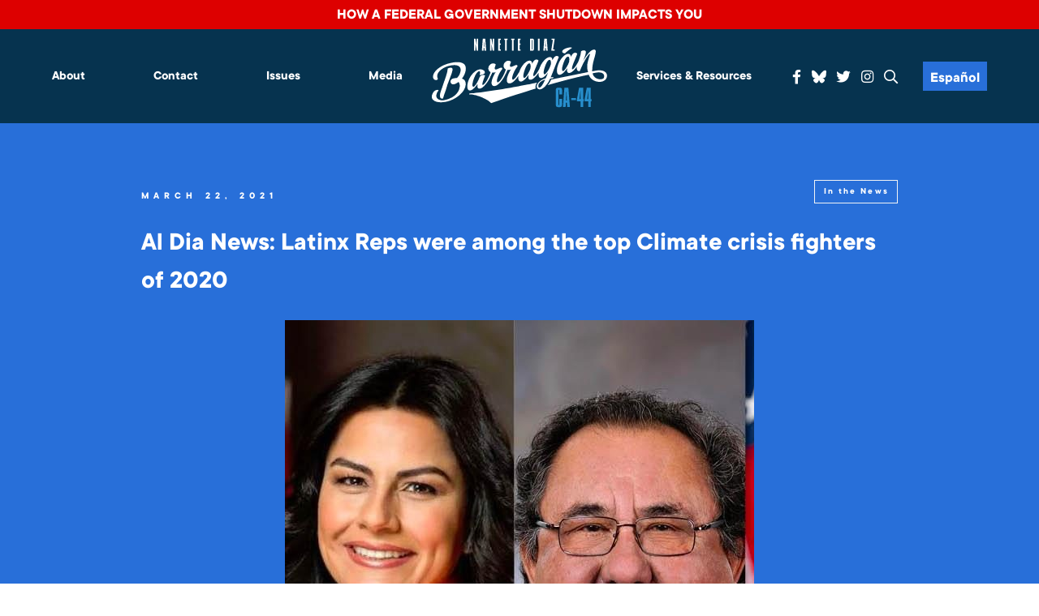

--- FILE ---
content_type: text/html; charset=UTF-8
request_url: https://barragan.house.gov/2021/03/22/al-dia-news-latinx-reps-were-among-the-top-climate-crisis-fighters-of-2020-2/
body_size: 12385
content:
<!DOCTYPE html>
<html lang="en-US">
    <head>
        <meta charset="UTF-8">
        <meta name="viewport" content="width=device-width, initial-scale=1"/>
        <link rel="pingback" href="https://barragan.house.gov/xmlrpc.php">
        <title>Al Dia News: Latinx Reps were among the top Climate crisis fighters of 2020 &#8211; Congresswoman Barragan</title>
<meta name='robots' content='max-image-preview:large' />
<link rel='dns-prefetch' href='//challenges.cloudflare.com' />
<link rel="alternate" type="application/rss+xml" title="Congresswoman Barragan &raquo; Feed" href="https://barragan.house.gov/feed/" />
<link rel="alternate" title="oEmbed (JSON)" type="application/json+oembed" href="https://barragan.house.gov/wp-json/oembed/1.0/embed?url=https%3A%2F%2Fbarragan.house.gov%2F2021%2F03%2F22%2Fal-dia-news-latinx-reps-were-among-the-top-climate-crisis-fighters-of-2020-2%2F" />
<link rel="alternate" title="oEmbed (XML)" type="text/xml+oembed" href="https://barragan.house.gov/wp-json/oembed/1.0/embed?url=https%3A%2F%2Fbarragan.house.gov%2F2021%2F03%2F22%2Fal-dia-news-latinx-reps-were-among-the-top-climate-crisis-fighters-of-2020-2%2F&#038;format=xml" />
<style id='wp-img-auto-sizes-contain-inline-css' type='text/css'>
img:is([sizes=auto i],[sizes^="auto," i]){contain-intrinsic-size:3000px 1500px}
/*# sourceURL=wp-img-auto-sizes-contain-inline-css */
</style>
<link rel='stylesheet' id='sbi_styles-css' href='https://barragan.house.gov/wp-content/plugins/instagram-feed-pro/css/sbi-styles.min.css' type='text/css' media='all' />
<style id='wp-emoji-styles-inline-css' type='text/css'>

	img.wp-smiley, img.emoji {
		display: inline !important;
		border: none !important;
		box-shadow: none !important;
		height: 1em !important;
		width: 1em !important;
		margin: 0 0.07em !important;
		vertical-align: -0.1em !important;
		background: none !important;
		padding: 0 !important;
	}
/*# sourceURL=wp-emoji-styles-inline-css */
</style>
<style id='wp-block-library-inline-css' type='text/css'>
:root{--wp-block-synced-color:#7a00df;--wp-block-synced-color--rgb:122,0,223;--wp-bound-block-color:var(--wp-block-synced-color);--wp-editor-canvas-background:#ddd;--wp-admin-theme-color:#007cba;--wp-admin-theme-color--rgb:0,124,186;--wp-admin-theme-color-darker-10:#006ba1;--wp-admin-theme-color-darker-10--rgb:0,107,160.5;--wp-admin-theme-color-darker-20:#005a87;--wp-admin-theme-color-darker-20--rgb:0,90,135;--wp-admin-border-width-focus:2px}@media (min-resolution:192dpi){:root{--wp-admin-border-width-focus:1.5px}}.wp-element-button{cursor:pointer}:root .has-very-light-gray-background-color{background-color:#eee}:root .has-very-dark-gray-background-color{background-color:#313131}:root .has-very-light-gray-color{color:#eee}:root .has-very-dark-gray-color{color:#313131}:root .has-vivid-green-cyan-to-vivid-cyan-blue-gradient-background{background:linear-gradient(135deg,#00d084,#0693e3)}:root .has-purple-crush-gradient-background{background:linear-gradient(135deg,#34e2e4,#4721fb 50%,#ab1dfe)}:root .has-hazy-dawn-gradient-background{background:linear-gradient(135deg,#faaca8,#dad0ec)}:root .has-subdued-olive-gradient-background{background:linear-gradient(135deg,#fafae1,#67a671)}:root .has-atomic-cream-gradient-background{background:linear-gradient(135deg,#fdd79a,#004a59)}:root .has-nightshade-gradient-background{background:linear-gradient(135deg,#330968,#31cdcf)}:root .has-midnight-gradient-background{background:linear-gradient(135deg,#020381,#2874fc)}:root{--wp--preset--font-size--normal:16px;--wp--preset--font-size--huge:42px}.has-regular-font-size{font-size:1em}.has-larger-font-size{font-size:2.625em}.has-normal-font-size{font-size:var(--wp--preset--font-size--normal)}.has-huge-font-size{font-size:var(--wp--preset--font-size--huge)}.has-text-align-center{text-align:center}.has-text-align-left{text-align:left}.has-text-align-right{text-align:right}.has-fit-text{white-space:nowrap!important}#end-resizable-editor-section{display:none}.aligncenter{clear:both}.items-justified-left{justify-content:flex-start}.items-justified-center{justify-content:center}.items-justified-right{justify-content:flex-end}.items-justified-space-between{justify-content:space-between}.screen-reader-text{border:0;clip-path:inset(50%);height:1px;margin:-1px;overflow:hidden;padding:0;position:absolute;width:1px;word-wrap:normal!important}.screen-reader-text:focus{background-color:#ddd;clip-path:none;color:#444;display:block;font-size:1em;height:auto;left:5px;line-height:normal;padding:15px 23px 14px;text-decoration:none;top:5px;width:auto;z-index:100000}html :where(.has-border-color){border-style:solid}html :where([style*=border-top-color]){border-top-style:solid}html :where([style*=border-right-color]){border-right-style:solid}html :where([style*=border-bottom-color]){border-bottom-style:solid}html :where([style*=border-left-color]){border-left-style:solid}html :where([style*=border-width]){border-style:solid}html :where([style*=border-top-width]){border-top-style:solid}html :where([style*=border-right-width]){border-right-style:solid}html :where([style*=border-bottom-width]){border-bottom-style:solid}html :where([style*=border-left-width]){border-left-style:solid}html :where(img[class*=wp-image-]){height:auto;max-width:100%}:where(figure){margin:0 0 1em}html :where(.is-position-sticky){--wp-admin--admin-bar--position-offset:var(--wp-admin--admin-bar--height,0px)}@media screen and (max-width:600px){html :where(.is-position-sticky){--wp-admin--admin-bar--position-offset:0px}}

/*# sourceURL=wp-block-library-inline-css */
</style><style id='global-styles-inline-css' type='text/css'>
:root{--wp--preset--aspect-ratio--square: 1;--wp--preset--aspect-ratio--4-3: 4/3;--wp--preset--aspect-ratio--3-4: 3/4;--wp--preset--aspect-ratio--3-2: 3/2;--wp--preset--aspect-ratio--2-3: 2/3;--wp--preset--aspect-ratio--16-9: 16/9;--wp--preset--aspect-ratio--9-16: 9/16;--wp--preset--color--black: #000000;--wp--preset--color--cyan-bluish-gray: #abb8c3;--wp--preset--color--white: #ffffff;--wp--preset--color--pale-pink: #f78da7;--wp--preset--color--vivid-red: #cf2e2e;--wp--preset--color--luminous-vivid-orange: #ff6900;--wp--preset--color--luminous-vivid-amber: #fcb900;--wp--preset--color--light-green-cyan: #7bdcb5;--wp--preset--color--vivid-green-cyan: #00d084;--wp--preset--color--pale-cyan-blue: #8ed1fc;--wp--preset--color--vivid-cyan-blue: #0693e3;--wp--preset--color--vivid-purple: #9b51e0;--wp--preset--gradient--vivid-cyan-blue-to-vivid-purple: linear-gradient(135deg,rgb(6,147,227) 0%,rgb(155,81,224) 100%);--wp--preset--gradient--light-green-cyan-to-vivid-green-cyan: linear-gradient(135deg,rgb(122,220,180) 0%,rgb(0,208,130) 100%);--wp--preset--gradient--luminous-vivid-amber-to-luminous-vivid-orange: linear-gradient(135deg,rgb(252,185,0) 0%,rgb(255,105,0) 100%);--wp--preset--gradient--luminous-vivid-orange-to-vivid-red: linear-gradient(135deg,rgb(255,105,0) 0%,rgb(207,46,46) 100%);--wp--preset--gradient--very-light-gray-to-cyan-bluish-gray: linear-gradient(135deg,rgb(238,238,238) 0%,rgb(169,184,195) 100%);--wp--preset--gradient--cool-to-warm-spectrum: linear-gradient(135deg,rgb(74,234,220) 0%,rgb(151,120,209) 20%,rgb(207,42,186) 40%,rgb(238,44,130) 60%,rgb(251,105,98) 80%,rgb(254,248,76) 100%);--wp--preset--gradient--blush-light-purple: linear-gradient(135deg,rgb(255,206,236) 0%,rgb(152,150,240) 100%);--wp--preset--gradient--blush-bordeaux: linear-gradient(135deg,rgb(254,205,165) 0%,rgb(254,45,45) 50%,rgb(107,0,62) 100%);--wp--preset--gradient--luminous-dusk: linear-gradient(135deg,rgb(255,203,112) 0%,rgb(199,81,192) 50%,rgb(65,88,208) 100%);--wp--preset--gradient--pale-ocean: linear-gradient(135deg,rgb(255,245,203) 0%,rgb(182,227,212) 50%,rgb(51,167,181) 100%);--wp--preset--gradient--electric-grass: linear-gradient(135deg,rgb(202,248,128) 0%,rgb(113,206,126) 100%);--wp--preset--gradient--midnight: linear-gradient(135deg,rgb(2,3,129) 0%,rgb(40,116,252) 100%);--wp--preset--font-size--small: 13px;--wp--preset--font-size--medium: 20px;--wp--preset--font-size--large: 36px;--wp--preset--font-size--x-large: 42px;--wp--preset--spacing--20: 0.44rem;--wp--preset--spacing--30: 0.67rem;--wp--preset--spacing--40: 1rem;--wp--preset--spacing--50: 1.5rem;--wp--preset--spacing--60: 2.25rem;--wp--preset--spacing--70: 3.38rem;--wp--preset--spacing--80: 5.06rem;--wp--preset--shadow--natural: 6px 6px 9px rgba(0, 0, 0, 0.2);--wp--preset--shadow--deep: 12px 12px 50px rgba(0, 0, 0, 0.4);--wp--preset--shadow--sharp: 6px 6px 0px rgba(0, 0, 0, 0.2);--wp--preset--shadow--outlined: 6px 6px 0px -3px rgb(255, 255, 255), 6px 6px rgb(0, 0, 0);--wp--preset--shadow--crisp: 6px 6px 0px rgb(0, 0, 0);}:where(.is-layout-flex){gap: 0.5em;}:where(.is-layout-grid){gap: 0.5em;}body .is-layout-flex{display: flex;}.is-layout-flex{flex-wrap: wrap;align-items: center;}.is-layout-flex > :is(*, div){margin: 0;}body .is-layout-grid{display: grid;}.is-layout-grid > :is(*, div){margin: 0;}:where(.wp-block-columns.is-layout-flex){gap: 2em;}:where(.wp-block-columns.is-layout-grid){gap: 2em;}:where(.wp-block-post-template.is-layout-flex){gap: 1.25em;}:where(.wp-block-post-template.is-layout-grid){gap: 1.25em;}.has-black-color{color: var(--wp--preset--color--black) !important;}.has-cyan-bluish-gray-color{color: var(--wp--preset--color--cyan-bluish-gray) !important;}.has-white-color{color: var(--wp--preset--color--white) !important;}.has-pale-pink-color{color: var(--wp--preset--color--pale-pink) !important;}.has-vivid-red-color{color: var(--wp--preset--color--vivid-red) !important;}.has-luminous-vivid-orange-color{color: var(--wp--preset--color--luminous-vivid-orange) !important;}.has-luminous-vivid-amber-color{color: var(--wp--preset--color--luminous-vivid-amber) !important;}.has-light-green-cyan-color{color: var(--wp--preset--color--light-green-cyan) !important;}.has-vivid-green-cyan-color{color: var(--wp--preset--color--vivid-green-cyan) !important;}.has-pale-cyan-blue-color{color: var(--wp--preset--color--pale-cyan-blue) !important;}.has-vivid-cyan-blue-color{color: var(--wp--preset--color--vivid-cyan-blue) !important;}.has-vivid-purple-color{color: var(--wp--preset--color--vivid-purple) !important;}.has-black-background-color{background-color: var(--wp--preset--color--black) !important;}.has-cyan-bluish-gray-background-color{background-color: var(--wp--preset--color--cyan-bluish-gray) !important;}.has-white-background-color{background-color: var(--wp--preset--color--white) !important;}.has-pale-pink-background-color{background-color: var(--wp--preset--color--pale-pink) !important;}.has-vivid-red-background-color{background-color: var(--wp--preset--color--vivid-red) !important;}.has-luminous-vivid-orange-background-color{background-color: var(--wp--preset--color--luminous-vivid-orange) !important;}.has-luminous-vivid-amber-background-color{background-color: var(--wp--preset--color--luminous-vivid-amber) !important;}.has-light-green-cyan-background-color{background-color: var(--wp--preset--color--light-green-cyan) !important;}.has-vivid-green-cyan-background-color{background-color: var(--wp--preset--color--vivid-green-cyan) !important;}.has-pale-cyan-blue-background-color{background-color: var(--wp--preset--color--pale-cyan-blue) !important;}.has-vivid-cyan-blue-background-color{background-color: var(--wp--preset--color--vivid-cyan-blue) !important;}.has-vivid-purple-background-color{background-color: var(--wp--preset--color--vivid-purple) !important;}.has-black-border-color{border-color: var(--wp--preset--color--black) !important;}.has-cyan-bluish-gray-border-color{border-color: var(--wp--preset--color--cyan-bluish-gray) !important;}.has-white-border-color{border-color: var(--wp--preset--color--white) !important;}.has-pale-pink-border-color{border-color: var(--wp--preset--color--pale-pink) !important;}.has-vivid-red-border-color{border-color: var(--wp--preset--color--vivid-red) !important;}.has-luminous-vivid-orange-border-color{border-color: var(--wp--preset--color--luminous-vivid-orange) !important;}.has-luminous-vivid-amber-border-color{border-color: var(--wp--preset--color--luminous-vivid-amber) !important;}.has-light-green-cyan-border-color{border-color: var(--wp--preset--color--light-green-cyan) !important;}.has-vivid-green-cyan-border-color{border-color: var(--wp--preset--color--vivid-green-cyan) !important;}.has-pale-cyan-blue-border-color{border-color: var(--wp--preset--color--pale-cyan-blue) !important;}.has-vivid-cyan-blue-border-color{border-color: var(--wp--preset--color--vivid-cyan-blue) !important;}.has-vivid-purple-border-color{border-color: var(--wp--preset--color--vivid-purple) !important;}.has-vivid-cyan-blue-to-vivid-purple-gradient-background{background: var(--wp--preset--gradient--vivid-cyan-blue-to-vivid-purple) !important;}.has-light-green-cyan-to-vivid-green-cyan-gradient-background{background: var(--wp--preset--gradient--light-green-cyan-to-vivid-green-cyan) !important;}.has-luminous-vivid-amber-to-luminous-vivid-orange-gradient-background{background: var(--wp--preset--gradient--luminous-vivid-amber-to-luminous-vivid-orange) !important;}.has-luminous-vivid-orange-to-vivid-red-gradient-background{background: var(--wp--preset--gradient--luminous-vivid-orange-to-vivid-red) !important;}.has-very-light-gray-to-cyan-bluish-gray-gradient-background{background: var(--wp--preset--gradient--very-light-gray-to-cyan-bluish-gray) !important;}.has-cool-to-warm-spectrum-gradient-background{background: var(--wp--preset--gradient--cool-to-warm-spectrum) !important;}.has-blush-light-purple-gradient-background{background: var(--wp--preset--gradient--blush-light-purple) !important;}.has-blush-bordeaux-gradient-background{background: var(--wp--preset--gradient--blush-bordeaux) !important;}.has-luminous-dusk-gradient-background{background: var(--wp--preset--gradient--luminous-dusk) !important;}.has-pale-ocean-gradient-background{background: var(--wp--preset--gradient--pale-ocean) !important;}.has-electric-grass-gradient-background{background: var(--wp--preset--gradient--electric-grass) !important;}.has-midnight-gradient-background{background: var(--wp--preset--gradient--midnight) !important;}.has-small-font-size{font-size: var(--wp--preset--font-size--small) !important;}.has-medium-font-size{font-size: var(--wp--preset--font-size--medium) !important;}.has-large-font-size{font-size: var(--wp--preset--font-size--large) !important;}.has-x-large-font-size{font-size: var(--wp--preset--font-size--x-large) !important;}
/*# sourceURL=global-styles-inline-css */
</style>

<style id='classic-theme-styles-inline-css' type='text/css'>
/*! This file is auto-generated */
.wp-block-button__link{color:#fff;background-color:#32373c;border-radius:9999px;box-shadow:none;text-decoration:none;padding:calc(.667em + 2px) calc(1.333em + 2px);font-size:1.125em}.wp-block-file__button{background:#32373c;color:#fff;text-decoration:none}
/*# sourceURL=/wp-includes/css/classic-themes.min.css */
</style>
<link rel='stylesheet' id='wp-components-css' href='https://barragan.house.gov/wp-includes/css/dist/components/style.min.css' type='text/css' media='all' />
<link rel='stylesheet' id='wp-preferences-css' href='https://barragan.house.gov/wp-includes/css/dist/preferences/style.min.css' type='text/css' media='all' />
<link rel='stylesheet' id='wp-block-editor-css' href='https://barragan.house.gov/wp-includes/css/dist/block-editor/style.min.css' type='text/css' media='all' />
<link rel='stylesheet' id='popup-maker-block-library-style-css' href='https://barragan.house.gov/wp-content/plugins/popup-maker/dist/packages/block-library-style.css' type='text/css' media='all' />
<link rel='stylesheet' id='contact-form-7-css' href='https://barragan.house.gov/wp-content/plugins/contact-form-7/includes/css/styles.css' type='text/css' media='all' />
<link rel='stylesheet' id='ctf_styles-css' href='https://barragan.house.gov/wp-content/plugins/custom-twitter-feeds-pro/css/ctf-styles.min.css' type='text/css' media='all' />
<link rel='stylesheet' id='main-css' href='https://barragan.house.gov/wp-content/themes/barragan/dist/css/style.min.css' type='text/css' media='all' />
<link rel='stylesheet' id='wp-pagenavi-css' href='https://barragan.house.gov/wp-content/plugins/wp-pagenavi/pagenavi-css.css' type='text/css' media='all' />
<script type="text/javascript" src="https://barragan.house.gov/wp-includes/js/jquery/jquery.min.js" id="jquery-core-js"></script>
<script type="text/javascript" src="https://barragan.house.gov/wp-includes/js/jquery/jquery-migrate.min.js" id="jquery-migrate-js"></script>
<link rel="https://api.w.org/" href="https://barragan.house.gov/wp-json/" /><link rel="alternate" title="JSON" type="application/json" href="https://barragan.house.gov/wp-json/wp/v2/posts/5779" /><link rel="EditURI" type="application/rsd+xml" title="RSD" href="https://barragan.house.gov/xmlrpc.php?rsd" />
<meta name="generator" content="WordPress 6.9" />
<link rel="canonical" href="https://barragan.house.gov/2021/03/22/al-dia-news-latinx-reps-were-among-the-top-climate-crisis-fighters-of-2020-2/" />
<link rel='shortlink' href='https://barragan.house.gov/?p=5779' />
<link rel="icon" href="https://barragan.house.gov/wp-content/uploads/2021/08/cropped-BarraganLogoWhite-32x32.jpg" sizes="32x32" />
<link rel="icon" href="https://barragan.house.gov/wp-content/uploads/2021/08/cropped-BarraganLogoWhite-192x192.jpg" sizes="192x192" />
<link rel="apple-touch-icon" href="https://barragan.house.gov/wp-content/uploads/2021/08/cropped-BarraganLogoWhite-180x180.jpg" />
<meta name="msapplication-TileImage" content="https://barragan.house.gov/wp-content/uploads/2021/08/cropped-BarraganLogoWhite-270x270.jpg" />
		<style type="text/css" id="wp-custom-css">
			

#follow .wrap>div{
	max-width: 400px;
	margin: 0 auto
}


a:hover img, a:target img, a:focus img{
	opacity:.8;
}

/* Form */
.row {
    margin: 0 -0.5882rem;
}
.row:after {
    content:" ";
    display:table;
    clear:both;
}
.col,
.col-sm-2,
.col-sm-3,
.col-sm-4,
.col-sm-6,
.col-sm-9,
.col-sm-12 {
    float: left;
    position: relative;
    min-height: 1px;
    padding: 0 0.5882rem;
}
.col-sm-2 {
    width: 16.66666667%;
}
.col-sm-3 {
    width: 25%;
}
.col-sm-4 {
    width: 33.33333333%;
}
.col-sm-6 {
    width: 50%;
}
.col-sm-9 {
    width: 75%;
}
.col-sm-12 {
    width: 100%;
}
form p {
    margin-bottom: 0.8824rem;
}
fieldset {
    border: 0;
    padding: 0;
    margin: 1rem 0 0 0;
}
.form-group {
    margin-bottom: 0.8824rem;
}
.form-control {
    display: block;
    width: 100%;
    font-family: 'montserratregular';
    font-size: 1rem;
    color: #06334f;
    text-align: left;
    padding: 0.7059rem;
    border: 1px solid #06334f;
    /*text-transform: uppercase;*/
}
.form-control:focus {
    box-shadow: none;
    outline: 1px solid #06334f;
}
::-webkit-input-placeholder {
    color: #06334f;
}
::-moz-placeholder {
    color: #06334f;
}
:-ms-input-placeholder {
    color: #06334f;
}
:-moz-placeholder {
    color: #06334f;
}
input[type="submit"] {
	border-radius:12px;
    -webkit-appearance: none;
    display: inline-block;
    vertical-align: middle;
    padding: 0.7059rem 1.4118rem;
    background: #06334f;
	color: white;
	font-weight: bold;
    -moz-transition: color 250ms linear, background-color 250ms linear, border-color 250ms linear, opacity 250ms linear;
    -webkit-transition: color 250ms linear, background-color 250ms linear, border-color 250ms linear, opacity 250ms linear;
    transition: color 250ms linear, background-color 250ms linear, border-color 250ms linear, opacity 250ms linear;
}
input[type="submit"]:hover,
input[type="submit"]:focus {
    cursor: pointer;
	color: #06334f;
	background: #01db62;
}

.dark-header .wrap .category-wrap a{
	display: inline-block;
}

.single-post #main .post .content{
	width: calc(100% - 140px);
}

@media screen and (max-width: 1099px){
.single-post #main .post .content{
	width: 100%;
}

.single-post #main .share{
	width: 100%;
}

.single-post #main .share a{
	display: inline-block;
	margin: 5px;
}

.single-post #main .post{
	flex-wrap: wrap;
	flex-direction: column-reverse;
}
}

.has-medium-font-size{
	font-size: 1em !important;
}

.archive #main .dark, .blog #main .dark, .category #main .dark, .search #main .dark, .tag #main .dark{
	padding-top: 3rem;
}

.archive #main .dark h2, .blog #main .dark h2, .category #main .dark h2, .search #main .dark h2, .tag #main .dark h2{
	padding-top: 0;
}

body{
	  --wp--preset--font-size--small: 1.7625rem;
    --wp--preset--font-size--medium: 1.25rem;
    --wp--preset--font-size--large: 2.25rem;
    --wp--preset--font-size--x-large: 2.625rem;
}

.page-template-default #main .container ul{
	padding-left: 1em;
	list-style: disc;
}

.social svg{
	display: block;
	width: 1em;
	transform: translatey(.15em);
}
.social svg path{
	fill:white;
	transition: .3s all;
}
.social a:hover svg path,.social a:focus svg path{
	fill:#01db62;
}


aside .alert-bar{
	display: block;
	text-align: center;
	padding: 5px 10px;
	background-color: #dd0000;
	color: white;
	font-weight: bold;
	font-size: 1.25em;
	text-transform: uppercase;
}


aside a.alert-bar:hover,
aside a.alert-bar:focus{
	background-color: black;
	color: white;
}		</style>
		        <script src="//translate.google.com/translate_a/element.js?cb=googleTranslateElementInit2"></script>
    </head>
    <body class="wp-singular post-template-default single single-post postid-5779 single-format-standard wp-theme-barragan">
        <a href="#main" class="sr">Skip to Main</a>
        			<aside>
				<a class="alert-bar" href="http://barragan.house.gov/what-happens-in-a-government-shutdown-2/" target="_blank" rel="noopener noreferrer">
					How a Federal Government Shutdown Impacts You				</a>
			</aside>
		        <div class = "page-wrap">
            <div id = "page-content">
                <header id = "header">
					<h1 class="sr">Congresswoman Barragan</h1>
                    <div class = "container">
                        <div class = "logo mobile">
                            <a href = "https://barragan.house.gov">
                                <img src = "https://barragan.house.gov/wp-content/themes/barragan/dist/img/BarraganLogo.svg" alt = "Congresswoman Barragan">
                            </a>
                        </div>
                        <button id = "menu-toggle">
                            <div></div>
                            <span class = "sr">Menu</span>
                        </button>
                        <div id = "menu">
                            <div class = "menu">
                                <ul id="menu-menu-left" class="nav"><li id="menu-item-7570" class="menu-item menu-item-type-post_type menu-item-object-page menu-item-has-children menu-item-7570"><a href="https://barragan.house.gov/about/">About</a>
<ul class="sub-menu">
	<li id="menu-item-7798" class="menu-item menu-item-type-post_type menu-item-object-page menu-item-7798"><a href="https://barragan.house.gov/about/">About Nanette</a></li>
	<li id="menu-item-9896" class="menu-item menu-item-type-post_type menu-item-object-page menu-item-9896"><a href="https://barragan.house.gov/accomplishments-for-ca-44-3/">Accomplishments for CA-44</a></li>
	<li id="menu-item-7631" class="menu-item menu-item-type-post_type menu-item-object-page menu-item-7631"><a href="https://barragan.house.gov/committees-caucuses/">Committees &#038; Caucuses</a></li>
	<li id="menu-item-7638" class="menu-item menu-item-type-post_type menu-item-object-page menu-item-7638"><a href="https://barragan.house.gov/the-44th-district-of-california/">Our District</a></li>
	<li id="menu-item-7571" class="menu-item menu-item-type-post_type menu-item-object-page menu-item-7571"><a href="https://barragan.house.gov/about/voting-record/">Voting Record</a></li>
</ul>
</li>
<li id="menu-item-7652" class="menu-item menu-item-type-post_type menu-item-object-page menu-item-has-children menu-item-7652"><a href="https://barragan.house.gov/contact-me/">Contact</a>
<ul class="sub-menu">
	<li id="menu-item-7858" class="menu-item menu-item-type-post_type menu-item-object-page menu-item-7858"><a href="https://barragan.house.gov/email/">Email</a></li>
	<li id="menu-item-7854" class="menu-item menu-item-type-post_type menu-item-object-page menu-item-7854"><a href="https://barragan.house.gov/offices-call/">Offices | Call</a></li>
	<li id="menu-item-7855" class="menu-item menu-item-type-post_type menu-item-object-page menu-item-7855"><a href="https://barragan.house.gov/request-a-meeting-appearance/">Request a Meeting | Appearance</a></li>
	<li id="menu-item-7653" class="menu-item menu-item-type-post_type menu-item-object-page menu-item-7653"><a href="https://barragan.house.gov/e-newsletter/">Subscribe to E-Newsletter</a></li>
	<li id="menu-item-7875" class="menu-item menu-item-type-post_type menu-item-object-page menu-item-7875"><a href="https://barragan.house.gov/townhalls/">Town Halls</a></li>
	<li id="menu-item-7874" class="menu-item menu-item-type-post_type menu-item-object-page menu-item-7874"><a href="https://barragan.house.gov/upcoming-events/">Upcoming Events</a></li>
	<li id="menu-item-9344" class="menu-item menu-item-type-post_type menu-item-object-page menu-item-9344"><a href="https://barragan.house.gov/website-issue/">Website Issue</a></li>
</ul>
</li>
<li id="menu-item-7565" class="menu-item menu-item-type-post_type menu-item-object-page menu-item-has-children menu-item-7565"><a href="https://barragan.house.gov/issues/">Issues</a>
<ul class="sub-menu">
	<li id="menu-item-7624" class="menu-item menu-item-type-post_type menu-item-object-page menu-item-7624"><a href="https://barragan.house.gov/issues/education-student-loans/">Education &#038; Student Loans</a></li>
	<li id="menu-item-7622" class="menu-item menu-item-type-post_type menu-item-object-page menu-item-7622"><a href="https://barragan.house.gov/issues/environmental-justice-energy/">Environment, Energy and Transportation</a></li>
	<li id="menu-item-7613" class="menu-item menu-item-type-post_type menu-item-object-page menu-item-7613"><a href="https://barragan.house.gov/issues/gun-violence/">Safer Communities</a></li>
	<li id="menu-item-7621" class="menu-item menu-item-type-post_type menu-item-object-page menu-item-7621"><a href="https://barragan.house.gov/issues/healthcare/">Healthcare</a></li>
	<li id="menu-item-7618" class="menu-item menu-item-type-post_type menu-item-object-page menu-item-7618"><a href="https://barragan.house.gov/issues/housing-homeless/">Housing &#038; Homelessness</a></li>
	<li id="menu-item-7623" class="menu-item menu-item-type-post_type menu-item-object-page menu-item-7623"><a href="https://barragan.house.gov/issues/jobs-the-economy/">Jobs &#038; The Economy</a></li>
	<li id="menu-item-7616" class="menu-item menu-item-type-post_type menu-item-object-page menu-item-7616"><a href="https://barragan.house.gov/issues/national-security-foreign-policy/">Homeland &#038; National Security</a></li>
	<li id="menu-item-7617" class="menu-item menu-item-type-post_type menu-item-object-page menu-item-7617"><a href="https://barragan.house.gov/issues/seniors/">Seniors &#038; Veterans</a></li>
</ul>
</li>
<li id="menu-item-7564" class="menu-item menu-item-type-post_type menu-item-object-page current_page_parent menu-item-has-children menu-item-7564"><a href="https://barragan.house.gov/news/">Media</a>
<ul class="sub-menu">
	<li id="menu-item-10454" class="menu-item menu-item-type-taxonomy menu-item-object-category menu-item-10454"><a href="https://barragan.house.gov/category/press-releases/">Press Releases</a></li>
	<li id="menu-item-7626" class="menu-item menu-item-type-taxonomy menu-item-object-category current-post-ancestor current-menu-parent current-post-parent menu-item-7626"><a href="https://barragan.house.gov/category/in-the-news/">In the News</a></li>
	<li id="menu-item-7789" class="menu-item menu-item-type-post_type menu-item-object-page menu-item-7789"><a href="https://barragan.house.gov/photo-gallery/">Photo Gallery</a></li>
	<li id="menu-item-7790" class="menu-item menu-item-type-taxonomy menu-item-object-category menu-item-7790"><a href="https://barragan.house.gov/category/video-es/">Video</a></li>
</ul>
</li>
</ul>                            </div>
                            <div class = "logo">
                                <a href = "https://barragan.house.gov">
                                    <img src = "https://barragan.house.gov/wp-content/themes/barragan/dist/img/BarraganLogo.svg" alt = "Congresswoman Barragan">
                                </a>
                            </div>
                            <div class = "menu">
                                <ul id="menu-menu-right" class="nav"><li id="menu-item-7656" class="menu-item menu-item-type-post_type menu-item-object-page menu-item-has-children menu-item-7656"><a href="https://barragan.house.gov/services-resources/">Services &#038; Resources</a>
<ul class="sub-menu">
	<li id="menu-item-10267" class="menu-item menu-item-type-post_type menu-item-object-page menu-item-10267"><a href="https://barragan.house.gov/services-resources/2025-los-angeles-county-wildfire-resources/">2025 Los Angeles County Wildfire Resources</a></li>
	<li id="menu-item-9865" class="menu-item menu-item-type-post_type menu-item-object-page menu-item-9865"><a href="https://barragan.house.gov/appropriations-requests/">FY 26 Appropriations Requests</a></li>
	<li id="menu-item-9470" class="menu-item menu-item-type-post_type menu-item-object-page menu-item-9470"><a href="https://barragan.house.gov/community-project-funding/">FY26 COMMUNITY PROJECT FUNDING REQUESTS</a></li>
	<li id="menu-item-9717" class="menu-item menu-item-type-post_type menu-item-object-page menu-item-9717"><a href="https://barragan.house.gov/guidance-for-american-citizens-in-israel/">Guidance for American Citizens in Israel</a></li>
	<li id="menu-item-7657" class="menu-item menu-item-type-post_type menu-item-object-page menu-item-7657"><a href="https://barragan.house.gov/help-with-a-federal-agency/">Help With A Federal Agency</a></li>
	<li id="menu-item-7686" class="menu-item menu-item-type-post_type menu-item-object-page menu-item-7686"><a href="https://barragan.house.gov/visit-washington-d-c/">Visit Washington D.C.</a></li>
	<li id="menu-item-7680" class="menu-item menu-item-type-post_type menu-item-object-page menu-item-7680"><a href="https://barragan.house.gov/internships/">Intern with the Office of Congresswoman Barragán</a></li>
	<li id="menu-item-7677" class="menu-item menu-item-type-post_type menu-item-object-page menu-item-7677"><a href="https://barragan.house.gov/flag-requests/">Flag Requests</a></li>
	<li id="menu-item-7681" class="menu-item menu-item-type-post_type menu-item-object-page menu-item-has-children menu-item-7681"><a href="https://barragan.house.gov/service-academy-nominations/">Service Academy Nominations</a>
	<ul class="sub-menu">
		<li id="menu-item-9891" class="menu-item menu-item-type-post_type menu-item-object-page menu-item-9891"><a href="https://barragan.house.gov/services-resources/service-academy-summer-program-information/">Service Academy Summer Program Information</a></li>
	</ul>
</li>
	<li id="menu-item-7682" class="menu-item menu-item-type-post_type menu-item-object-page menu-item-7682"><a href="https://barragan.house.gov/federal-grants/">Federal Grants</a></li>
	<li id="menu-item-9723" class="menu-item menu-item-type-post_type menu-item-object-page menu-item-9723"><a href="https://barragan.house.gov/inflation-reduction-act-how-you-can-cut-costs-and-carbon-emissions-with-the-new-climate-bill/">Inflation Reduction Act: How You Can Cut Costs &#038; Carbon Emissions with the New Climate Bill</a></li>
	<li id="menu-item-10848" class="menu-item menu-item-type-post_type menu-item-object-page menu-item-has-children menu-item-10848"><a href="https://barragan.house.gov/how-cuts-to-health-care-will-impact-you/">How Cuts to Health Care Will Impact You</a>
	<ul class="sub-menu">
		<li id="menu-item-10849" class="menu-item menu-item-type-post_type menu-item-object-page menu-item-10849"><a href="https://barragan.house.gov/tell-us-about-your-health-care-story/">Tell Us Your Health Care Story</a></li>
	</ul>
</li>
</ul>
</li>
</ul>                                <ul class = 'social'>
                                    <li><a href = 'https://www.facebook.com/CongresswomanBarragan' target = '_blank' rel="noopener noreferrer"><span class = 'sr'>Facebook</span><i class = 'fab fa-facebook-f'></i></a></li>
									<li><a href = 'https://bsky.app/profile/repbarragan.bsky.social' target = '_blank' rel="noopener noreferrer"><span class = 'sr'>Bluesky</span>
										<svg xmlns="http://www.w3.org/2000/svg" viewBox="0 0 512 512">><path d="M111.8 62.2C170.2 105.9 233 194.7 256 242.4c23-47.6 85.8-136.4 144.2-180.2c42.1-31.6 110.3-56 110.3 21.8c0 15.5-8.9 130.5-14.1 149.2C478.2 298 412 314.6 353.1 304.5c102.9 17.5 129.1 75.5 72.5 133.5c-107.4 110.2-154.3-27.6-166.3-62.9l0 0c-1.7-4.9-2.6-7.8-3.3-7.8s-1.6 3-3.3 7.8l0 0c-12 35.3-59 173.1-166.3 62.9c-56.5-58-30.4-116 72.5-133.5C100 314.6 33.8 298 15.7 233.1C10.4 214.4 1.5 99.4 1.5 83.9c0-77.8 68.2-53.4 110.3-21.8z"/></svg>
									</a></li>
                                    <li><a href = 'http://twitter.com/repbarragan' target = '_blank' rel="noopener noreferrer"><span class = 'sr'>Twitter</span><i class = 'fab fa-twitter'></i></a></li>
                                    <li><a href = 'http://instagram.com/repbarragan' target = '_blank' rel="noopener noreferrer"><span class = 'sr'>Instagram</span><i class = 'fab fa-instagram'></i></a></li>
                                    <li><a href = 'https://barragan.house.gov/search/'><span class = 'sr'>Search</span><i class = 'far fa-search'></i></a></li>
                                    <li>
                                        <a href = "#" class="translate-btn notranslate" data-lang="es">Español</a>
                                        <a href = "#" class="translate-btn notranslate" data-lang="en">English</a>
                                    </li>
                                </ul>
                            </div>
                        </div>
                        <!-- <button class = "menu-toggle"><i class = "fal fa-bars"></i><span class = "sr">Menu</span></button> -->
                    </div>
                </header><main id="main">
	
	<div class = "dark-header">
		<div class = "container">
			<div class = "wrap">
				<span class = "date">March 22, 2021</span>
				<div class = "category-wrap">
					<a href="https://barragan.house.gov/category/in-the-news/" rel="category tag">In the News</a>				</div>
			</div>
			<h2>Al Dia News: Latinx Reps were among the top Climate crisis fighters of 2020</h2>
						<div class = "thumb">
			<img width="578" height="643" src="https://barragan.house.gov/wp-content/uploads/2021/03/aldiapic-e1606856544126.jpg" class="attachment-full size-full wp-post-image" alt="" decoding="async" fetchpriority="high" srcset="https://barragan.house.gov/wp-content/uploads/2021/03/aldiapic-e1606856544126.jpg 578w, https://barragan.house.gov/wp-content/uploads/2021/03/aldiapic-e1606856544126-270x300.jpg 270w" sizes="(max-width: 578px) 100vw, 578px" />			</div>
					</div>
	</div>
	<div class = "container">
		<div class = "post">
			<div class = "share">
                <span>Share</span> 
                <a href = "https://www.facebook.com/sharer/sharer.php?u=https://barragan.house.gov/2021/03/22/al-dia-news-latinx-reps-were-among-the-top-climate-crisis-fighters-of-2020-2/" class = "share-facebook">
                    <i class = "fab fa-facebook-f"></i>
                    <span class = "sr">Facebook</span>
                </a>
                <a href = "https://twitter.com/intent/tweet?url=https://barragan.house.gov/2021/03/22/al-dia-news-latinx-reps-were-among-the-top-climate-crisis-fighters-of-2020-2/" class = "share-twitter">
                    <i class = "fab fa-twitter"></i>
                    <span class = "sr">Twitter</span>
                </a>
                <a href = "https://www.linkedin.com/sharing/share-offsite/?url=https://barragan.house.gov/2021/03/22/al-dia-news-latinx-reps-were-among-the-top-climate-crisis-fighters-of-2020-2/" class = "share-twitter">
                    <i class = "fab fa-linkedin"></i>
                    <span class = "sr">LinkedIn</span>
                </a>

				
                <a href = "mailto:?subject=Al Dia News: Latinx Reps were among the top Climate crisis fighters of 2020&amp;body=https://barragan.house.gov/2021/03/22/al-dia-news-latinx-reps-were-among-the-top-climate-crisis-fighters-of-2020-2/" target = "_blank">
                    <i class = "far fa-envelope"></i>
                    <span class = "sr">Email</span>
                </a>
            </div>
			<div class = "content">
				<div data-id="block-views-2042cc38207a84de535c48bd808d3e2a">
<div>
<div>
<div>
<div>
<div>
<div>
<div data-id="node-summary"></div>
</div>
</div>
</div>
</div>
</div>
</div>
</div>
<div data-network="whatsapp">The global climate crisis has called on Latinos to demand action from <a href="https://aldianews.com/articles/politics/how-global-climate-crisis-motivating-latinos-demand-action/60534">grassroots</a> organizations to congressional leaders in Washington D.C. The changing climate has already proven that it will affect marginalized groups the most, through both a refugee crisis, and those already in vulnerable positions in the states.</div>
<div data-id="block-views-b027e00ff21656aa666b2e04beda6469" class="block block-views block-b027e00ff21656aa666b2e04beda6469 block-views-b027e00ff21656aa666b2e04beda6469 even block-without-title">
<div class="block-inner clearfix">
<div class="content clearfix">
<div class="view view-node-parts-for-node-override-articles view-id-node_parts_for_node_override_articles view-display-id-block_25 node-related-terms view-dom-id-b3e8b5f16c67df75aecab2731584bae8">
<div class="view-content">
<div class="views-row views-row-1 views-row-odd views-row-first views-row-last">
<div class="views-field views-field-nothing-1">
<div class="full-node-content-container">
<div class="right-side-element">
<div class="node-body">
<p>&nbsp;</p>
<p>Latinos are the largest ethnic group in California, a state that sees drought and <a class="ext" href="http://64.64.1.145:8081/articles/politics/aocs-green-new-deal-could-prevent-californias-future-wildfires/60442" target="_blank" rel="noopener noreferrer">wildfire season </a>intensify on an annual basis. On the Gulf Coast, a record-breaking Hurricane season disproportionately affected Black and Latinx lives through displacement and death.</p>
<p>&nbsp;</p>
<p>The world on a <a class="ext" href="https://climatecommunication.yale.edu/publications/climate-change-latino-mind-may-2017/" target="_blank" rel="noopener noreferrer">whole</a> is currently experiencing extreme weather events impacting those least responsible for creating the climate crisis most.</p>
<p>&nbsp;</p>
<p>Latinos as a whole are much more convinced the climate crisis is real and exacerbated by humans. According to a poll by Climate 2020, a staggering 77% of Latino voters <a class="ext" href="https://www.climatepower2020.org/climate-is-a-winning-issue/" target="_blank" rel="noopener noreferrer">support</a> a message of action to respond to the climate.</p>
<p>&nbsp;</p>
<p>Democratic Latinx legislators from across the U.S. are answering the call for much-needed action to combat climate change through landmark legislative measures.</p>
</div>
</div>
</div>
</div>
</div>
</div>
</div>
<p>&nbsp;</p>
</div>
</div>
</div>
<p>&#8230;</p>
<p>&nbsp;</p>
<div data-id="block-views-b027e00ff21656aa666b2e04beda6469" class="block block-views block-b027e00ff21656aa666b2e04beda6469 block-views-b027e00ff21656aa666b2e04beda6469 even block-without-title">
<div class="block-inner clearfix">
<div class="content clearfix">
<div class="view view-node-parts-for-node-override-articles view-id-node_parts_for_node_override_articles view-display-id-block_25 node-related-terms view-dom-id-b3e8b5f16c67df75aecab2731584bae8">
<div class="view-content">
<div class="views-row views-row-1 views-row-odd views-row-first views-row-last">
<div class="views-field views-field-nothing-1">
<div class="full-node-content-container">
<div class="right-side-element">
<div class="node-body">
<p><strong>Rep. Nanette Barragán</strong></p>
<p>&nbsp;</p>
<p>Barragán has been fighting the Climate Crisis on a more local level —where it matters the most.</p>
<p>&nbsp;</p>
<p>In 2020, she’s been an advocate for low-income communities in her district, largely Latinx, that have been long-affected by the dangers of <a href="https://aldianews.com/articles/politics/nanette-barragan-pushes-environmental-justice-legislation-aid-communities-color">climate change and pollution</a>.</p>
<p>&nbsp;</p>
<p>Environmental racism has been intensified amid a pandemic that has disproportionately affected Black and Latinx lives. In her own district, the Port of Los Angeles and the surrounding freeways are a huge source of air pollution. While it is an “economic engine,” Barragán is pushing for investment in zero-emissino technology at ports like hers across the nation.</p>
<p>&nbsp;</p>
<p>She, along with several Democratic reps urged House Leadership to support a green stimulus investment to be considered within the next COVID-19 relief and recovery package.</p>
<p>&nbsp;</p>
<p>Instead, the Senate has adjourned again without providing any sort of stimulus package to aid the nation as it faces another surge in COVID-19 cases, so Barragán’s initiative as it seems, is stuck for the foreseeable future.</p>
<p>&nbsp;</p>
<p>Regardless, it increased visibility on how these issues — health disparities, the climate crisis, and racism— are all intertwined. It’s too late for the Climate Crisis to be considered without all of its implications and intersectionality.</p>
</div>
</div>
</div>
</div>
</div>
</div>
</div>
</div>
</div>
</div>
<p>&nbsp;</p>
<p><a href="https://aldianews.com/articles/politics/latinx-reps-were-among-top-climate-crisis-fighters-2020/61365"><em>Full article available here</em></a></p>
			</div>
		</div>
	</div>
		</main>

    </div>
    <footer id = "footer">
        <div class="container">
            <div class = "signup">
                <p>Stay up-to-date on District 44's latest news, updates and more!</p>
                <a href = "https://barragan.house.gov/e-newsletter/" class = "btn">Sign Up</a>
            </div>
            <div class = "content">
                <img src = "https://barragan.house.gov/wp-content/themes/barragan/dist/img/BarraganLogoWhite.svg" alt = "" class = "logo">
                <div class = "offices">
										<p>
                        <b>Washington D.C. Office</b><br>
                        2312 Rayburn House Office Building<br />
Washington, DC 20515<br />
Phone: (202) 225-8220                    </p>	
										<p>
                        <b>Long Beach Office</b><br>
                        4201 Long Beach Blvd,<br />
Suite 422<br />
Long Beach, CA 90807<br />
Phone: (310) 831-1799<br />
                    </p>	
										<p>
                        <b>South Gate City Hall Office</b><br>
                        8650 California Ave<br />
South Gate, CA 90280<br />
Phone: (310) 831-1799                    </p>	
										<p>
                        <b>Carson City Hall Office</b><br>
                        701 E. Carson St<br />
Carson, CA 90745<br />
Phone: (310) 831-1799                    </p>	
										<p>
                        <b>San Pedro Office (Coming Soon!)</b><br>
                        638 S. Beacon St <br />
San Pedro, CA 90731<br />
Phone: (310) 831-1799                    </p>	
					                    <p></p>
                </div>
            </div>
            <div class = "footer-wrap">
                <img src = "https://barragan.house.gov/wp-content/themes/barragan/dist/img/house-seal.png" alt = "US House of Representaives">
                <ul class = 'social'>
                    <li><a href = 'https://www.facebook.com/CongresswomanBarragan' target = '_blank' rel="noopener noreferrer"><span class = 'sr'>Facebook</span><i class = 'fab fa-facebook-f'></i></a></li>
					<li><a href = 'https://bsky.app/profile/repbarragan.bsky.social' target = '_blank' rel="noopener noreferrer"><span class = 'sr'>Bluesky</span>
						<svg xmlns="http://www.w3.org/2000/svg" viewBox="0 0 512 512">><path d="M111.8 62.2C170.2 105.9 233 194.7 256 242.4c23-47.6 85.8-136.4 144.2-180.2c42.1-31.6 110.3-56 110.3 21.8c0 15.5-8.9 130.5-14.1 149.2C478.2 298 412 314.6 353.1 304.5c102.9 17.5 129.1 75.5 72.5 133.5c-107.4 110.2-154.3-27.6-166.3-62.9l0 0c-1.7-4.9-2.6-7.8-3.3-7.8s-1.6 3-3.3 7.8l0 0c-12 35.3-59 173.1-166.3 62.9c-56.5-58-30.4-116 72.5-133.5C100 314.6 33.8 298 15.7 233.1C10.4 214.4 1.5 99.4 1.5 83.9c0-77.8 68.2-53.4 110.3-21.8z"/></svg>
					</a></li>
                    <li><a href = 'http://twitter.com/repbarragan' target = '_blank' rel="noopener noreferrer"><span class = 'sr'>Twitter</span><i class = 'fab fa-twitter'></i></a></li>
                    <li><a href = 'http://instagram.com/repbarragan' target = '_blank' rel="noopener noreferrer"><span class = 'sr'>Instagram</span><i class = 'fab fa-instagram'></i></a></li>
                </ul>
            </div>
        </div>
    </footer>
</div>
<div class="translate-wrap" role="complementary" aria-label="Translate">
    <div class="gtranslate-widget">
        <div class="gtranslate_wrapper" id="gt-wrapper-56726567"></div>    </div>
    </div>
<script type="speculationrules">
{"prefetch":[{"source":"document","where":{"and":[{"href_matches":"/*"},{"not":{"href_matches":["/wp-*.php","/wp-admin/*","/wp-content/uploads/*","/wp-content/*","/wp-content/plugins/*","/wp-content/themes/barragan/*","/*\\?(.+)"]}},{"not":{"selector_matches":"a[rel~=\"nofollow\"]"}},{"not":{"selector_matches":".no-prefetch, .no-prefetch a"}}]},"eagerness":"conservative"}]}
</script>
<!--                                                                                                                                                                                                                                                                                                                                                                                                                                                                                                                                                                                                                                                                                                                                                                                                                                                                                                                                                                                                                                                                                                                                                                                                                                                                                                                                                                                                                                                                                                                                                                                                                                                                                                                                                                                                                                                                                                                                                        --><!-- Custom Feeds for Instagram JS -->
<script type="text/javascript">
var sbiajaxurl = "https://barragan.house.gov/wp-admin/admin-ajax.php";

</script>
<script type="text/javascript" src="https://barragan.house.gov/wp-includes/js/dist/hooks.min.js" id="wp-hooks-js"></script>
<script type="text/javascript" src="https://barragan.house.gov/wp-includes/js/dist/i18n.min.js" id="wp-i18n-js"></script>
<script type="text/javascript" id="wp-i18n-js-after">
/* <![CDATA[ */
wp.i18n.setLocaleData( { 'text direction\u0004ltr': [ 'ltr' ] } );
//# sourceURL=wp-i18n-js-after
/* ]]> */
</script>
<script type="text/javascript" src="https://barragan.house.gov/wp-content/plugins/contact-form-7/includes/swv/js/index.js" id="swv-js"></script>
<script type="text/javascript" id="contact-form-7-js-before">
/* <![CDATA[ */
var wpcf7 = {
    "api": {
        "root": "https:\/\/barragan.house.gov\/wp-json\/",
        "namespace": "contact-form-7\/v1"
    }
};
//# sourceURL=contact-form-7-js-before
/* ]]> */
</script>
<script type="text/javascript" src="https://barragan.house.gov/wp-content/plugins/contact-form-7/includes/js/index.js" id="contact-form-7-js"></script>
<script type="text/javascript" src="https://challenges.cloudflare.com/turnstile/v0/api.js" id="cloudflare-turnstile-js" data-wp-strategy="async"></script>
<script type="text/javascript" id="cloudflare-turnstile-js-after">
/* <![CDATA[ */
document.addEventListener( 'wpcf7submit', e => turnstile.reset() );
//# sourceURL=cloudflare-turnstile-js-after
/* ]]> */
</script>
<script type="text/javascript" src="https://barragan.house.gov/wp-content/themes/barragan/dist/js/bundle.min.js" id="main-js"></script>
<script type="text/javascript" id="gt_widget_script_56726567-js-before">
/* <![CDATA[ */
window.gtranslateSettings = /* document.write */ window.gtranslateSettings || {};window.gtranslateSettings['56726567'] = {"default_language":"en","languages":["en","es"],"url_structure":"none","wrapper_selector":"#gt-wrapper-56726567","horizontal_position":"inline","flags_location":"\/wp-content\/plugins\/gtranslate\/flags\/"};
//# sourceURL=gt_widget_script_56726567-js-before
/* ]]> */
</script><script src="https://barragan.house.gov/wp-content/plugins/gtranslate/js/lc.js" data-no-optimize="1" data-no-minify="1" data-gt-orig-url="/2021/03/22/al-dia-news-latinx-reps-were-among-the-top-climate-crisis-fighters-of-2020-2/" data-gt-orig-domain="barragan.house.gov" data-gt-widget-id="56726567" defer></script><script id="wp-emoji-settings" type="application/json">
{"baseUrl":"https://s.w.org/images/core/emoji/17.0.2/72x72/","ext":".png","svgUrl":"https://s.w.org/images/core/emoji/17.0.2/svg/","svgExt":".svg","source":{"concatemoji":"https://barragan.house.gov/wp-includes/js/wp-emoji-release.min.js"}}
</script>
<script type="module">
/* <![CDATA[ */
/*! This file is auto-generated */
const a=JSON.parse(document.getElementById("wp-emoji-settings").textContent),o=(window._wpemojiSettings=a,"wpEmojiSettingsSupports"),s=["flag","emoji"];function i(e){try{var t={supportTests:e,timestamp:(new Date).valueOf()};sessionStorage.setItem(o,JSON.stringify(t))}catch(e){}}function c(e,t,n){e.clearRect(0,0,e.canvas.width,e.canvas.height),e.fillText(t,0,0);t=new Uint32Array(e.getImageData(0,0,e.canvas.width,e.canvas.height).data);e.clearRect(0,0,e.canvas.width,e.canvas.height),e.fillText(n,0,0);const a=new Uint32Array(e.getImageData(0,0,e.canvas.width,e.canvas.height).data);return t.every((e,t)=>e===a[t])}function p(e,t){e.clearRect(0,0,e.canvas.width,e.canvas.height),e.fillText(t,0,0);var n=e.getImageData(16,16,1,1);for(let e=0;e<n.data.length;e++)if(0!==n.data[e])return!1;return!0}function u(e,t,n,a){switch(t){case"flag":return n(e,"\ud83c\udff3\ufe0f\u200d\u26a7\ufe0f","\ud83c\udff3\ufe0f\u200b\u26a7\ufe0f")?!1:!n(e,"\ud83c\udde8\ud83c\uddf6","\ud83c\udde8\u200b\ud83c\uddf6")&&!n(e,"\ud83c\udff4\udb40\udc67\udb40\udc62\udb40\udc65\udb40\udc6e\udb40\udc67\udb40\udc7f","\ud83c\udff4\u200b\udb40\udc67\u200b\udb40\udc62\u200b\udb40\udc65\u200b\udb40\udc6e\u200b\udb40\udc67\u200b\udb40\udc7f");case"emoji":return!a(e,"\ud83e\u1fac8")}return!1}function f(e,t,n,a){let r;const o=(r="undefined"!=typeof WorkerGlobalScope&&self instanceof WorkerGlobalScope?new OffscreenCanvas(300,150):document.createElement("canvas")).getContext("2d",{willReadFrequently:!0}),s=(o.textBaseline="top",o.font="600 32px Arial",{});return e.forEach(e=>{s[e]=t(o,e,n,a)}),s}function r(e){var t=document.createElement("script");t.src=e,t.defer=!0,document.head.appendChild(t)}a.supports={everything:!0,everythingExceptFlag:!0},new Promise(t=>{let n=function(){try{var e=JSON.parse(sessionStorage.getItem(o));if("object"==typeof e&&"number"==typeof e.timestamp&&(new Date).valueOf()<e.timestamp+604800&&"object"==typeof e.supportTests)return e.supportTests}catch(e){}return null}();if(!n){if("undefined"!=typeof Worker&&"undefined"!=typeof OffscreenCanvas&&"undefined"!=typeof URL&&URL.createObjectURL&&"undefined"!=typeof Blob)try{var e="postMessage("+f.toString()+"("+[JSON.stringify(s),u.toString(),c.toString(),p.toString()].join(",")+"));",a=new Blob([e],{type:"text/javascript"});const r=new Worker(URL.createObjectURL(a),{name:"wpTestEmojiSupports"});return void(r.onmessage=e=>{i(n=e.data),r.terminate(),t(n)})}catch(e){}i(n=f(s,u,c,p))}t(n)}).then(e=>{for(const n in e)a.supports[n]=e[n],a.supports.everything=a.supports.everything&&a.supports[n],"flag"!==n&&(a.supports.everythingExceptFlag=a.supports.everythingExceptFlag&&a.supports[n]);var t;a.supports.everythingExceptFlag=a.supports.everythingExceptFlag&&!a.supports.flag,a.supports.everything||((t=a.source||{}).concatemoji?r(t.concatemoji):t.wpemoji&&t.twemoji&&(r(t.twemoji),r(t.wpemoji)))});
//# sourceURL=https://barragan.house.gov/wp-includes/js/wp-emoji-loader.min.js
/* ]]> */
</script>
 
</body>
</html>

--- FILE ---
content_type: text/css
request_url: https://barragan.house.gov/wp-content/themes/barragan/dist/css/style.min.css
body_size: 176119
content:
/*! normalize.css v8.0.0 | MIT License | github.com/necolas/normalize.css */html{line-height:1.15;-webkit-text-size-adjust:100%}body{margin:0}h1{font-size:2em;margin:.67em 0}hr{box-sizing:content-box;height:0;overflow:visible}pre{font-family:monospace,monospace;font-size:1em}a{background-color:transparent}abbr[title]{border-bottom:none;text-decoration:underline;-webkit-text-decoration:underline dotted;text-decoration:underline dotted}b,strong{font-weight:bolder}code,kbd,samp{font-family:monospace,monospace;font-size:1em}small{font-size:80%}sub,sup{font-size:75%;line-height:0;position:relative;vertical-align:baseline}sub{bottom:-.25em}sup{top:-.5em}img{border-style:none}button,input,optgroup,select,textarea{font-family:inherit;font-size:100%;line-height:1.15;margin:0}button,input{overflow:visible}button,select{text-transform:none}[type=button],[type=reset],[type=submit],button{-webkit-appearance:button}[type=button]::-moz-focus-inner,[type=reset]::-moz-focus-inner,[type=submit]::-moz-focus-inner,button::-moz-focus-inner{border-style:none;padding:0}[type=button]:-moz-focusring,[type=reset]:-moz-focusring,[type=submit]:-moz-focusring,button:-moz-focusring{outline:1px dotted ButtonText}fieldset{padding:.35em .75em .625em}legend{box-sizing:border-box;color:inherit;display:table;max-width:100%;padding:0;white-space:normal}progress{vertical-align:baseline}textarea{overflow:auto}[type=checkbox],[type=radio]{box-sizing:border-box;padding:0}[type=number]::-webkit-inner-spin-button,[type=number]::-webkit-outer-spin-button{height:auto}[type=search]{-webkit-appearance:textfield;outline-offset:-2px}[type=search]::-webkit-search-decoration{-webkit-appearance:none}::-webkit-file-upload-button{-webkit-appearance:button;font:inherit}details{display:block}summary{display:list-item}[hidden],template{display:none}*,:after,:before{box-sizing:border-box;-moz-box-sizing:border-box;-webkit-box-sizing:border-box}:active,:focus{border-color:inherit;box-shadow:none;-webkit-box-shadow:none;outline:2px solid #656565}html{-moz-osx-font-smoothing:grayscale;-webkit-font-smoothing:antialiased}[role=button],[type=button],[type=submit],a,a:link,a:visited,button{cursor:pointer;text-decoration:none;transition:all .3s}[role=button],[type=button],[type=color],[type=date],[type=email],[type=file],[type=image],[type=month],[type=number],[type=password],[type=range],[type=reset],[type=search],[type=submit],[type=tel],[type=text],[type=time],[type=url],[type=week],button,select,textarea{-webkit-appearance:none;background:none;background-color:transparent;border:none;border-radius:0}img{height:auto;max-width:100%}embed,iframe,object,video{border:0}h1,h2,h3,h4,h5,h6,ul[class]{margin:0;padding:0}ul[class]{list-style:none;text-indent:0}.media-responsive{display:block;height:0;overflow:hidden;padding:0 0 56.25%;position:relative}.media-responsive>img{height:auto;position:absolute;left:50%;top:50%;transform:translate(-50%,-50%);width:100%}.media-responsive embed,.media-responsive iframe,.media-responsive object,.media-responsive video{height:100%;position:absolute;bottom:0;left:0;top:0;width:100%}.screen-reader-text,.sr{border:0;height:1px;left:-99999px;margin:0;overflow:hidden;padding:0;position:absolute;width:1px}.screen-reader-text:active,.screen-reader-text:focus,.screen-reader-text:target,.sr:active,.sr:focus,.sr:target{left:2px;top:2px;color:#000!important;background-color:#ff0;height:auto;width:auto;padding:5px;font-size:20px;z-index:999999}.container{display:block;max-width:100%;margin:0 auto;padding:0 15px;width:100%}@font-face{font-family:TT Commons;src:url(../font/TTCommons-ExtraBoldItalic.woff2) format("woff2"),url(../font/TTCommons-ExtraBoldItalic.woff) format("woff");font-weight:800;font-style:italic}@font-face{font-family:TT Commons;src:url(../font/TTCommons-DemiBoldItalic.woff2) format("woff2"),url(../font/TTCommons-DemiBoldItalic.woff) format("woff");font-weight:600;font-style:italic}@font-face{font-family:TT Commons;src:url(../font/TTCommons-ExtraBold.woff2) format("woff2"),url(../font/TTCommons-ExtraBold.woff) format("woff");font-weight:800;font-style:normal}@font-face{font-family:TT Commons;src:url(../font/TTCommons-BoldItalic.woff2) format("woff2"),url(../font/TTCommons-BoldItalic.woff) format("woff");font-weight:700;font-style:italic}@font-face{font-family:TT Commons;src:url(../font/TTCommons-Bold.woff2) format("woff2"),url(../font/TTCommons-Bold.woff) format("woff");font-weight:700;font-style:normal}@font-face{font-family:TT Commons;src:url(../font/TTCommons-DemiBold.woff2) format("woff2"),url(../font/TTCommons-DemiBold.woff) format("woff");font-weight:600;font-style:normal}@font-face{font-family:TT Commons;src:url(../font/TTCommons-Italic.woff2) format("woff2"),url(../font/TTCommons-Italic.woff) format("woff");font-weight:400;font-style:italic}@font-face{font-family:TT Commons;src:url(../font/TTCommons-ExtraLightItalic.woff2) format("woff2"),url(../font/TTCommons-ExtraLightItalic.woff) format("woff");font-weight:200;font-style:italic}@font-face{font-family:TT Commons;src:url(../font/TTCommons-ExtraLight.woff2) format("woff2"),url(../font/TTCommons-ExtraLight.woff) format("woff");font-weight:200;font-style:normal}@font-face{font-family:TT Commons;src:url(../font/TTCommons-Medium.woff2) format("woff2"),url(../font/TTCommons-Medium.woff) format("woff");font-weight:500;font-style:normal}@font-face{font-family:TT Commons;src:url(../font/TTCommons-LightItalic.woff2) format("woff2"),url(../font/TTCommons-LightItalic.woff) format("woff");font-weight:300;font-style:italic}@font-face{font-family:TT Commons;src:url(../font/TTCommons-Light.woff2) format("woff2"),url(../font/TTCommons-Light.woff) format("woff");font-weight:300;font-style:normal}@font-face{font-family:TT Commons;src:url(../font/TTCommons-MediumItalic.woff2) format("woff2"),url(../font/TTCommons-MediumItalic.woff) format("woff");font-weight:500;font-style:italic}@font-face{font-family:TT Commons;src:url(../font/TTCommons-Thin.woff2) format("woff2"),url(../font/TTCommons-Thin.woff) format("woff");font-weight:100;font-style:normal}@font-face{font-family:TT Commons;src:url(../font/TTCommons-Regular.woff2) format("woff2"),url(../font/TTCommons-Regular.woff) format("woff");font-weight:400;font-style:normal}@font-face{font-family:TT Commons;src:url(../font/TTCommons-ThinItalic.woff2) format("woff2"),url(../font/TTCommons-ThinItalic.woff) format("woff");font-weight:100;font-style:italic}@font-face{font-family:TT Commons;src:url(../font/TTCommons-BlackItalic.woff2) format("woff2"),url(../font/TTCommons-BlackItalic.woff) format("woff");font-weight:900;font-style:italic}@font-face{font-family:TT Commons;src:url(../font/TTCommons-Black.woff2) format("woff2"),url(../font/TTCommons-Black.woff) format("woff");font-weight:900;font-style:normal}@font-face{font-family:Black Script;src:url(../font/BlackScript-Regular.woff2) format("woff2"),url(../font/BlackScript-Regular.woff) format("woff");font-weight:400;font-style:normal}

/*!
 * Font Awesome Pro 5.15.2 by @fontawesome - https://fontawesome.com
 * License - https://fontawesome.com/license (Commercial License)
 */.fa,.fab,.fad,.fal,.far,.fas{-moz-osx-font-smoothing:grayscale;-webkit-font-smoothing:antialiased;display:inline-block;font-style:normal;font-variant:normal;text-rendering:auto;line-height:1}.fa-lg{font-size:1.33333em;line-height:.75em;vertical-align:-.0667em}.fa-xs{font-size:.75em}.fa-sm{font-size:.875em}.fa-1x{font-size:1em}.fa-2x{font-size:2em}.fa-3x{font-size:3em}.fa-4x{font-size:4em}.fa-5x{font-size:5em}.fa-6x{font-size:6em}.fa-7x{font-size:7em}.fa-8x{font-size:8em}.fa-9x{font-size:9em}.fa-10x{font-size:10em}.fa-fw{text-align:center;width:1.25em}.fa-ul{list-style-type:none;margin-left:2.5em;padding-left:0}.fa-ul>li{position:relative}.fa-li{left:-2em;position:absolute;text-align:center;width:2em;line-height:inherit}.fa-border{border:.08em solid #eee;border-radius:.1em;padding:.2em .25em .15em}.fa-pull-left{float:left}.fa-pull-right{float:right}.fa.fa-pull-left,.fab.fa-pull-left,.fal.fa-pull-left,.far.fa-pull-left,.fas.fa-pull-left{margin-right:.3em}.fa.fa-pull-right,.fab.fa-pull-right,.fal.fa-pull-right,.far.fa-pull-right,.fas.fa-pull-right{margin-left:.3em}.fa-spin{-webkit-animation:fa-spin 2s linear infinite;animation:fa-spin 2s linear infinite}.fa-pulse{-webkit-animation:fa-spin 1s steps(8) infinite;animation:fa-spin 1s steps(8) infinite}@-webkit-keyframes fa-spin{0%{transform:rotate(0deg)}to{transform:rotate(1turn)}}@keyframes fa-spin{0%{transform:rotate(0deg)}to{transform:rotate(1turn)}}.fa-rotate-90{-ms-filter:"progid:DXImageTransform.Microsoft.BasicImage(rotation=1)";transform:rotate(90deg)}.fa-rotate-180{-ms-filter:"progid:DXImageTransform.Microsoft.BasicImage(rotation=2)";transform:rotate(180deg)}.fa-rotate-270{-ms-filter:"progid:DXImageTransform.Microsoft.BasicImage(rotation=3)";transform:rotate(270deg)}.fa-flip-horizontal{-ms-filter:"progid:DXImageTransform.Microsoft.BasicImage(rotation=0, mirror=1)";transform:scaleX(-1)}.fa-flip-vertical{transform:scaleY(-1)}.fa-flip-both,.fa-flip-horizontal.fa-flip-vertical,.fa-flip-vertical{-ms-filter:"progid:DXImageTransform.Microsoft.BasicImage(rotation=2, mirror=1)"}.fa-flip-both,.fa-flip-horizontal.fa-flip-vertical{transform:scale(-1)}:root .fa-flip-both,:root .fa-flip-horizontal,:root .fa-flip-vertical,:root .fa-rotate-90,:root .fa-rotate-180,:root .fa-rotate-270{filter:none}.fa-stack{display:inline-block;height:2em;line-height:2em;position:relative;vertical-align:middle;width:2.5em}.fa-stack-1x,.fa-stack-2x{left:0;position:absolute;text-align:center;width:100%}.fa-stack-1x{line-height:inherit}.fa-stack-2x{font-size:2em}.fa-inverse{color:#fff}.fa-500px:before{content:"\f26e"}.fa-abacus:before{content:"\f640"}.fa-accessible-icon:before{content:"\f368"}.fa-accusoft:before{content:"\f369"}.fa-acorn:before{content:"\f6ae"}.fa-acquisitions-incorporated:before{content:"\f6af"}.fa-ad:before{content:"\f641"}.fa-address-book:before{content:"\f2b9"}.fa-address-card:before{content:"\f2bb"}.fa-adjust:before{content:"\f042"}.fa-adn:before{content:"\f170"}.fa-adversal:before{content:"\f36a"}.fa-affiliatetheme:before{content:"\f36b"}.fa-air-conditioner:before{content:"\f8f4"}.fa-air-freshener:before{content:"\f5d0"}.fa-airbnb:before{content:"\f834"}.fa-alarm-clock:before{content:"\f34e"}.fa-alarm-exclamation:before{content:"\f843"}.fa-alarm-plus:before{content:"\f844"}.fa-alarm-snooze:before{content:"\f845"}.fa-album:before{content:"\f89f"}.fa-album-collection:before{content:"\f8a0"}.fa-algolia:before{content:"\f36c"}.fa-alicorn:before{content:"\f6b0"}.fa-alien:before{content:"\f8f5"}.fa-alien-monster:before{content:"\f8f6"}.fa-align-center:before{content:"\f037"}.fa-align-justify:before{content:"\f039"}.fa-align-left:before{content:"\f036"}.fa-align-right:before{content:"\f038"}.fa-align-slash:before{content:"\f846"}.fa-alipay:before{content:"\f642"}.fa-allergies:before{content:"\f461"}.fa-amazon:before{content:"\f270"}.fa-amazon-pay:before{content:"\f42c"}.fa-ambulance:before{content:"\f0f9"}.fa-american-sign-language-interpreting:before{content:"\f2a3"}.fa-amilia:before{content:"\f36d"}.fa-amp-guitar:before{content:"\f8a1"}.fa-analytics:before{content:"\f643"}.fa-anchor:before{content:"\f13d"}.fa-android:before{content:"\f17b"}.fa-angel:before{content:"\f779"}.fa-angellist:before{content:"\f209"}.fa-angle-double-down:before{content:"\f103"}.fa-angle-double-left:before{content:"\f100"}.fa-angle-double-right:before{content:"\f101"}.fa-angle-double-up:before{content:"\f102"}.fa-angle-down:before{content:"\f107"}.fa-angle-left:before{content:"\f104"}.fa-angle-right:before{content:"\f105"}.fa-angle-up:before{content:"\f106"}.fa-angry:before{content:"\f556"}.fa-angrycreative:before{content:"\f36e"}.fa-angular:before{content:"\f420"}.fa-ankh:before{content:"\f644"}.fa-app-store:before{content:"\f36f"}.fa-app-store-ios:before{content:"\f370"}.fa-apper:before{content:"\f371"}.fa-apple:before{content:"\f179"}.fa-apple-alt:before{content:"\f5d1"}.fa-apple-crate:before{content:"\f6b1"}.fa-apple-pay:before{content:"\f415"}.fa-archive:before{content:"\f187"}.fa-archway:before{content:"\f557"}.fa-arrow-alt-circle-down:before{content:"\f358"}.fa-arrow-alt-circle-left:before{content:"\f359"}.fa-arrow-alt-circle-right:before{content:"\f35a"}.fa-arrow-alt-circle-up:before{content:"\f35b"}.fa-arrow-alt-down:before{content:"\f354"}.fa-arrow-alt-from-bottom:before{content:"\f346"}.fa-arrow-alt-from-left:before{content:"\f347"}.fa-arrow-alt-from-right:before{content:"\f348"}.fa-arrow-alt-from-top:before{content:"\f349"}.fa-arrow-alt-left:before{content:"\f355"}.fa-arrow-alt-right:before{content:"\f356"}.fa-arrow-alt-square-down:before{content:"\f350"}.fa-arrow-alt-square-left:before{content:"\f351"}.fa-arrow-alt-square-right:before{content:"\f352"}.fa-arrow-alt-square-up:before{content:"\f353"}.fa-arrow-alt-to-bottom:before{content:"\f34a"}.fa-arrow-alt-to-left:before{content:"\f34b"}.fa-arrow-alt-to-right:before{content:"\f34c"}.fa-arrow-alt-to-top:before{content:"\f34d"}.fa-arrow-alt-up:before{content:"\f357"}.fa-arrow-circle-down:before{content:"\f0ab"}.fa-arrow-circle-left:before{content:"\f0a8"}.fa-arrow-circle-right:before{content:"\f0a9"}.fa-arrow-circle-up:before{content:"\f0aa"}.fa-arrow-down:before{content:"\f063"}.fa-arrow-from-bottom:before{content:"\f342"}.fa-arrow-from-left:before{content:"\f343"}.fa-arrow-from-right:before{content:"\f344"}.fa-arrow-from-top:before{content:"\f345"}.fa-arrow-left:before{content:"\f060"}.fa-arrow-right:before{content:"\f061"}.fa-arrow-square-down:before{content:"\f339"}.fa-arrow-square-left:before{content:"\f33a"}.fa-arrow-square-right:before{content:"\f33b"}.fa-arrow-square-up:before{content:"\f33c"}.fa-arrow-to-bottom:before{content:"\f33d"}.fa-arrow-to-left:before{content:"\f33e"}.fa-arrow-to-right:before{content:"\f340"}.fa-arrow-to-top:before{content:"\f341"}.fa-arrow-up:before{content:"\f062"}.fa-arrows:before{content:"\f047"}.fa-arrows-alt:before{content:"\f0b2"}.fa-arrows-alt-h:before{content:"\f337"}.fa-arrows-alt-v:before{content:"\f338"}.fa-arrows-h:before{content:"\f07e"}.fa-arrows-v:before{content:"\f07d"}.fa-artstation:before{content:"\f77a"}.fa-assistive-listening-systems:before{content:"\f2a2"}.fa-asterisk:before{content:"\f069"}.fa-asymmetrik:before{content:"\f372"}.fa-at:before{content:"\f1fa"}.fa-atlas:before{content:"\f558"}.fa-atlassian:before{content:"\f77b"}.fa-atom:before{content:"\f5d2"}.fa-atom-alt:before{content:"\f5d3"}.fa-audible:before{content:"\f373"}.fa-audio-description:before{content:"\f29e"}.fa-autoprefixer:before{content:"\f41c"}.fa-avianex:before{content:"\f374"}.fa-aviato:before{content:"\f421"}.fa-award:before{content:"\f559"}.fa-aws:before{content:"\f375"}.fa-axe:before{content:"\f6b2"}.fa-axe-battle:before{content:"\f6b3"}.fa-baby:before{content:"\f77c"}.fa-baby-carriage:before{content:"\f77d"}.fa-backpack:before{content:"\f5d4"}.fa-backspace:before{content:"\f55a"}.fa-backward:before{content:"\f04a"}.fa-bacon:before{content:"\f7e5"}.fa-bacteria:before{content:"\e059"}.fa-bacterium:before{content:"\e05a"}.fa-badge:before{content:"\f335"}.fa-badge-check:before{content:"\f336"}.fa-badge-dollar:before{content:"\f645"}.fa-badge-percent:before{content:"\f646"}.fa-badge-sheriff:before{content:"\f8a2"}.fa-badger-honey:before{content:"\f6b4"}.fa-bags-shopping:before{content:"\f847"}.fa-bahai:before{content:"\f666"}.fa-balance-scale:before{content:"\f24e"}.fa-balance-scale-left:before{content:"\f515"}.fa-balance-scale-right:before{content:"\f516"}.fa-ball-pile:before{content:"\f77e"}.fa-ballot:before{content:"\f732"}.fa-ballot-check:before{content:"\f733"}.fa-ban:before{content:"\f05e"}.fa-band-aid:before{content:"\f462"}.fa-bandcamp:before{content:"\f2d5"}.fa-banjo:before{content:"\f8a3"}.fa-barcode:before{content:"\f02a"}.fa-barcode-alt:before{content:"\f463"}.fa-barcode-read:before{content:"\f464"}.fa-barcode-scan:before{content:"\f465"}.fa-bars:before{content:"\f0c9"}.fa-baseball:before{content:"\f432"}.fa-baseball-ball:before{content:"\f433"}.fa-basketball-ball:before{content:"\f434"}.fa-basketball-hoop:before{content:"\f435"}.fa-bat:before{content:"\f6b5"}.fa-bath:before{content:"\f2cd"}.fa-battery-bolt:before{content:"\f376"}.fa-battery-empty:before{content:"\f244"}.fa-battery-full:before{content:"\f240"}.fa-battery-half:before{content:"\f242"}.fa-battery-quarter:before{content:"\f243"}.fa-battery-slash:before{content:"\f377"}.fa-battery-three-quarters:before{content:"\f241"}.fa-battle-net:before{content:"\f835"}.fa-bed:before{content:"\f236"}.fa-bed-alt:before{content:"\f8f7"}.fa-bed-bunk:before{content:"\f8f8"}.fa-bed-empty:before{content:"\f8f9"}.fa-beer:before{content:"\f0fc"}.fa-behance:before{content:"\f1b4"}.fa-behance-square:before{content:"\f1b5"}.fa-bell:before{content:"\f0f3"}.fa-bell-exclamation:before{content:"\f848"}.fa-bell-on:before{content:"\f8fa"}.fa-bell-plus:before{content:"\f849"}.fa-bell-school:before{content:"\f5d5"}.fa-bell-school-slash:before{content:"\f5d6"}.fa-bell-slash:before{content:"\f1f6"}.fa-bells:before{content:"\f77f"}.fa-betamax:before{content:"\f8a4"}.fa-bezier-curve:before{content:"\f55b"}.fa-bible:before{content:"\f647"}.fa-bicycle:before{content:"\f206"}.fa-biking:before{content:"\f84a"}.fa-biking-mountain:before{content:"\f84b"}.fa-bimobject:before{content:"\f378"}.fa-binoculars:before{content:"\f1e5"}.fa-biohazard:before{content:"\f780"}.fa-birthday-cake:before{content:"\f1fd"}.fa-bitbucket:before{content:"\f171"}.fa-bitcoin:before{content:"\f379"}.fa-bity:before{content:"\f37a"}.fa-black-tie:before{content:"\f27e"}.fa-blackberry:before{content:"\f37b"}.fa-blanket:before{content:"\f498"}.fa-blender:before{content:"\f517"}.fa-blender-phone:before{content:"\f6b6"}.fa-blind:before{content:"\f29d"}.fa-blinds:before{content:"\f8fb"}.fa-blinds-open:before{content:"\f8fc"}.fa-blinds-raised:before{content:"\f8fd"}.fa-blog:before{content:"\f781"}.fa-blogger:before{content:"\f37c"}.fa-blogger-b:before{content:"\f37d"}.fa-bluetooth:before{content:"\f293"}.fa-bluetooth-b:before{content:"\f294"}.fa-bold:before{content:"\f032"}.fa-bolt:before{content:"\f0e7"}.fa-bomb:before{content:"\f1e2"}.fa-bone:before{content:"\f5d7"}.fa-bone-break:before{content:"\f5d8"}.fa-bong:before{content:"\f55c"}.fa-book:before{content:"\f02d"}.fa-book-alt:before{content:"\f5d9"}.fa-book-dead:before{content:"\f6b7"}.fa-book-heart:before{content:"\f499"}.fa-book-medical:before{content:"\f7e6"}.fa-book-open:before{content:"\f518"}.fa-book-reader:before{content:"\f5da"}.fa-book-spells:before{content:"\f6b8"}.fa-book-user:before{content:"\f7e7"}.fa-bookmark:before{content:"\f02e"}.fa-books:before{content:"\f5db"}.fa-books-medical:before{content:"\f7e8"}.fa-boombox:before{content:"\f8a5"}.fa-boot:before{content:"\f782"}.fa-booth-curtain:before{content:"\f734"}.fa-bootstrap:before{content:"\f836"}.fa-border-all:before{content:"\f84c"}.fa-border-bottom:before{content:"\f84d"}.fa-border-center-h:before{content:"\f89c"}.fa-border-center-v:before{content:"\f89d"}.fa-border-inner:before{content:"\f84e"}.fa-border-left:before{content:"\f84f"}.fa-border-none:before{content:"\f850"}.fa-border-outer:before{content:"\f851"}.fa-border-right:before{content:"\f852"}.fa-border-style:before{content:"\f853"}.fa-border-style-alt:before{content:"\f854"}.fa-border-top:before{content:"\f855"}.fa-bow-arrow:before{content:"\f6b9"}.fa-bowling-ball:before{content:"\f436"}.fa-bowling-pins:before{content:"\f437"}.fa-box:before{content:"\f466"}.fa-box-alt:before{content:"\f49a"}.fa-box-ballot:before{content:"\f735"}.fa-box-check:before{content:"\f467"}.fa-box-fragile:before{content:"\f49b"}.fa-box-full:before{content:"\f49c"}.fa-box-heart:before{content:"\f49d"}.fa-box-open:before{content:"\f49e"}.fa-box-tissue:before{content:"\e05b"}.fa-box-up:before{content:"\f49f"}.fa-box-usd:before{content:"\f4a0"}.fa-boxes:before{content:"\f468"}.fa-boxes-alt:before{content:"\f4a1"}.fa-boxing-glove:before{content:"\f438"}.fa-brackets:before{content:"\f7e9"}.fa-brackets-curly:before{content:"\f7ea"}.fa-braille:before{content:"\f2a1"}.fa-brain:before{content:"\f5dc"}.fa-bread-loaf:before{content:"\f7eb"}.fa-bread-slice:before{content:"\f7ec"}.fa-briefcase:before{content:"\f0b1"}.fa-briefcase-medical:before{content:"\f469"}.fa-bring-forward:before{content:"\f856"}.fa-bring-front:before{content:"\f857"}.fa-broadcast-tower:before{content:"\f519"}.fa-broom:before{content:"\f51a"}.fa-browser:before{content:"\f37e"}.fa-brush:before{content:"\f55d"}.fa-btc:before{content:"\f15a"}.fa-buffer:before{content:"\f837"}.fa-bug:before{content:"\f188"}.fa-building:before{content:"\f1ad"}.fa-bullhorn:before{content:"\f0a1"}.fa-bullseye:before{content:"\f140"}.fa-bullseye-arrow:before{content:"\f648"}.fa-bullseye-pointer:before{content:"\f649"}.fa-burger-soda:before{content:"\f858"}.fa-burn:before{content:"\f46a"}.fa-buromobelexperte:before{content:"\f37f"}.fa-burrito:before{content:"\f7ed"}.fa-bus:before{content:"\f207"}.fa-bus-alt:before{content:"\f55e"}.fa-bus-school:before{content:"\f5dd"}.fa-business-time:before{content:"\f64a"}.fa-buy-n-large:before{content:"\f8a6"}.fa-buysellads:before{content:"\f20d"}.fa-cabinet-filing:before{content:"\f64b"}.fa-cactus:before{content:"\f8a7"}.fa-calculator:before{content:"\f1ec"}.fa-calculator-alt:before{content:"\f64c"}.fa-calendar:before{content:"\f133"}.fa-calendar-alt:before{content:"\f073"}.fa-calendar-check:before{content:"\f274"}.fa-calendar-day:before{content:"\f783"}.fa-calendar-edit:before{content:"\f333"}.fa-calendar-exclamation:before{content:"\f334"}.fa-calendar-minus:before{content:"\f272"}.fa-calendar-plus:before{content:"\f271"}.fa-calendar-star:before{content:"\f736"}.fa-calendar-times:before{content:"\f273"}.fa-calendar-week:before{content:"\f784"}.fa-camcorder:before{content:"\f8a8"}.fa-camera:before{content:"\f030"}.fa-camera-alt:before{content:"\f332"}.fa-camera-home:before{content:"\f8fe"}.fa-camera-movie:before{content:"\f8a9"}.fa-camera-polaroid:before{content:"\f8aa"}.fa-camera-retro:before{content:"\f083"}.fa-campfire:before{content:"\f6ba"}.fa-campground:before{content:"\f6bb"}.fa-canadian-maple-leaf:before{content:"\f785"}.fa-candle-holder:before{content:"\f6bc"}.fa-candy-cane:before{content:"\f786"}.fa-candy-corn:before{content:"\f6bd"}.fa-cannabis:before{content:"\f55f"}.fa-capsules:before{content:"\f46b"}.fa-car:before{content:"\f1b9"}.fa-car-alt:before{content:"\f5de"}.fa-car-battery:before{content:"\f5df"}.fa-car-building:before{content:"\f859"}.fa-car-bump:before{content:"\f5e0"}.fa-car-bus:before{content:"\f85a"}.fa-car-crash:before{content:"\f5e1"}.fa-car-garage:before{content:"\f5e2"}.fa-car-mechanic:before{content:"\f5e3"}.fa-car-side:before{content:"\f5e4"}.fa-car-tilt:before{content:"\f5e5"}.fa-car-wash:before{content:"\f5e6"}.fa-caravan:before{content:"\f8ff"}.fa-caravan-alt:before{content:"\e000"}.fa-caret-circle-down:before{content:"\f32d"}.fa-caret-circle-left:before{content:"\f32e"}.fa-caret-circle-right:before{content:"\f330"}.fa-caret-circle-up:before{content:"\f331"}.fa-caret-down:before{content:"\f0d7"}.fa-caret-left:before{content:"\f0d9"}.fa-caret-right:before{content:"\f0da"}.fa-caret-square-down:before{content:"\f150"}.fa-caret-square-left:before{content:"\f191"}.fa-caret-square-right:before{content:"\f152"}.fa-caret-square-up:before{content:"\f151"}.fa-caret-up:before{content:"\f0d8"}.fa-carrot:before{content:"\f787"}.fa-cars:before{content:"\f85b"}.fa-cart-arrow-down:before{content:"\f218"}.fa-cart-plus:before{content:"\f217"}.fa-cash-register:before{content:"\f788"}.fa-cassette-tape:before{content:"\f8ab"}.fa-cat:before{content:"\f6be"}.fa-cat-space:before{content:"\e001"}.fa-cauldron:before{content:"\f6bf"}.fa-cc-amazon-pay:before{content:"\f42d"}.fa-cc-amex:before{content:"\f1f3"}.fa-cc-apple-pay:before{content:"\f416"}.fa-cc-diners-club:before{content:"\f24c"}.fa-cc-discover:before{content:"\f1f2"}.fa-cc-jcb:before{content:"\f24b"}.fa-cc-mastercard:before{content:"\f1f1"}.fa-cc-paypal:before{content:"\f1f4"}.fa-cc-stripe:before{content:"\f1f5"}.fa-cc-visa:before{content:"\f1f0"}.fa-cctv:before{content:"\f8ac"}.fa-centercode:before{content:"\f380"}.fa-centos:before{content:"\f789"}.fa-certificate:before{content:"\f0a3"}.fa-chair:before{content:"\f6c0"}.fa-chair-office:before{content:"\f6c1"}.fa-chalkboard:before{content:"\f51b"}.fa-chalkboard-teacher:before{content:"\f51c"}.fa-charging-station:before{content:"\f5e7"}.fa-chart-area:before{content:"\f1fe"}.fa-chart-bar:before{content:"\f080"}.fa-chart-line:before{content:"\f201"}.fa-chart-line-down:before{content:"\f64d"}.fa-chart-network:before{content:"\f78a"}.fa-chart-pie:before{content:"\f200"}.fa-chart-pie-alt:before{content:"\f64e"}.fa-chart-scatter:before{content:"\f7ee"}.fa-check:before{content:"\f00c"}.fa-check-circle:before{content:"\f058"}.fa-check-double:before{content:"\f560"}.fa-check-square:before{content:"\f14a"}.fa-cheese:before{content:"\f7ef"}.fa-cheese-swiss:before{content:"\f7f0"}.fa-cheeseburger:before{content:"\f7f1"}.fa-chess:before{content:"\f439"}.fa-chess-bishop:before{content:"\f43a"}.fa-chess-bishop-alt:before{content:"\f43b"}.fa-chess-board:before{content:"\f43c"}.fa-chess-clock:before{content:"\f43d"}.fa-chess-clock-alt:before{content:"\f43e"}.fa-chess-king:before{content:"\f43f"}.fa-chess-king-alt:before{content:"\f440"}.fa-chess-knight:before{content:"\f441"}.fa-chess-knight-alt:before{content:"\f442"}.fa-chess-pawn:before{content:"\f443"}.fa-chess-pawn-alt:before{content:"\f444"}.fa-chess-queen:before{content:"\f445"}.fa-chess-queen-alt:before{content:"\f446"}.fa-chess-rook:before{content:"\f447"}.fa-chess-rook-alt:before{content:"\f448"}.fa-chevron-circle-down:before{content:"\f13a"}.fa-chevron-circle-left:before{content:"\f137"}.fa-chevron-circle-right:before{content:"\f138"}.fa-chevron-circle-up:before{content:"\f139"}.fa-chevron-double-down:before{content:"\f322"}.fa-chevron-double-left:before{content:"\f323"}.fa-chevron-double-right:before{content:"\f324"}.fa-chevron-double-up:before{content:"\f325"}.fa-chevron-down:before{content:"\f078"}.fa-chevron-left:before{content:"\f053"}.fa-chevron-right:before{content:"\f054"}.fa-chevron-square-down:before{content:"\f329"}.fa-chevron-square-left:before{content:"\f32a"}.fa-chevron-square-right:before{content:"\f32b"}.fa-chevron-square-up:before{content:"\f32c"}.fa-chevron-up:before{content:"\f077"}.fa-child:before{content:"\f1ae"}.fa-chimney:before{content:"\f78b"}.fa-chrome:before{content:"\f268"}.fa-chromecast:before{content:"\f838"}.fa-church:before{content:"\f51d"}.fa-circle:before{content:"\f111"}.fa-circle-notch:before{content:"\f1ce"}.fa-city:before{content:"\f64f"}.fa-clarinet:before{content:"\f8ad"}.fa-claw-marks:before{content:"\f6c2"}.fa-clinic-medical:before{content:"\f7f2"}.fa-clipboard:before{content:"\f328"}.fa-clipboard-check:before{content:"\f46c"}.fa-clipboard-list:before{content:"\f46d"}.fa-clipboard-list-check:before{content:"\f737"}.fa-clipboard-prescription:before{content:"\f5e8"}.fa-clipboard-user:before{content:"\f7f3"}.fa-clock:before{content:"\f017"}.fa-clone:before{content:"\f24d"}.fa-closed-captioning:before{content:"\f20a"}.fa-cloud:before{content:"\f0c2"}.fa-cloud-download:before{content:"\f0ed"}.fa-cloud-download-alt:before{content:"\f381"}.fa-cloud-drizzle:before{content:"\f738"}.fa-cloud-hail:before{content:"\f739"}.fa-cloud-hail-mixed:before{content:"\f73a"}.fa-cloud-meatball:before{content:"\f73b"}.fa-cloud-moon:before{content:"\f6c3"}.fa-cloud-moon-rain:before{content:"\f73c"}.fa-cloud-music:before{content:"\f8ae"}.fa-cloud-rain:before{content:"\f73d"}.fa-cloud-rainbow:before{content:"\f73e"}.fa-cloud-showers:before{content:"\f73f"}.fa-cloud-showers-heavy:before{content:"\f740"}.fa-cloud-sleet:before{content:"\f741"}.fa-cloud-snow:before{content:"\f742"}.fa-cloud-sun:before{content:"\f6c4"}.fa-cloud-sun-rain:before{content:"\f743"}.fa-cloud-upload:before{content:"\f0ee"}.fa-cloud-upload-alt:before{content:"\f382"}.fa-cloudflare:before{content:"\e07d"}.fa-clouds:before{content:"\f744"}.fa-clouds-moon:before{content:"\f745"}.fa-clouds-sun:before{content:"\f746"}.fa-cloudscale:before{content:"\f383"}.fa-cloudsmith:before{content:"\f384"}.fa-cloudversify:before{content:"\f385"}.fa-club:before{content:"\f327"}.fa-cocktail:before{content:"\f561"}.fa-code:before{content:"\f121"}.fa-code-branch:before{content:"\f126"}.fa-code-commit:before{content:"\f386"}.fa-code-merge:before{content:"\f387"}.fa-codepen:before{content:"\f1cb"}.fa-codiepie:before{content:"\f284"}.fa-coffee:before{content:"\f0f4"}.fa-coffee-pot:before{content:"\e002"}.fa-coffee-togo:before{content:"\f6c5"}.fa-coffin:before{content:"\f6c6"}.fa-coffin-cross:before{content:"\e051"}.fa-cog:before{content:"\f013"}.fa-cogs:before{content:"\f085"}.fa-coin:before{content:"\f85c"}.fa-coins:before{content:"\f51e"}.fa-columns:before{content:"\f0db"}.fa-comet:before{content:"\e003"}.fa-comment:before{content:"\f075"}.fa-comment-alt:before{content:"\f27a"}.fa-comment-alt-check:before{content:"\f4a2"}.fa-comment-alt-dollar:before{content:"\f650"}.fa-comment-alt-dots:before{content:"\f4a3"}.fa-comment-alt-edit:before{content:"\f4a4"}.fa-comment-alt-exclamation:before{content:"\f4a5"}.fa-comment-alt-lines:before{content:"\f4a6"}.fa-comment-alt-medical:before{content:"\f7f4"}.fa-comment-alt-minus:before{content:"\f4a7"}.fa-comment-alt-music:before{content:"\f8af"}.fa-comment-alt-plus:before{content:"\f4a8"}.fa-comment-alt-slash:before{content:"\f4a9"}.fa-comment-alt-smile:before{content:"\f4aa"}.fa-comment-alt-times:before{content:"\f4ab"}.fa-comment-check:before{content:"\f4ac"}.fa-comment-dollar:before{content:"\f651"}.fa-comment-dots:before{content:"\f4ad"}.fa-comment-edit:before{content:"\f4ae"}.fa-comment-exclamation:before{content:"\f4af"}.fa-comment-lines:before{content:"\f4b0"}.fa-comment-medical:before{content:"\f7f5"}.fa-comment-minus:before{content:"\f4b1"}.fa-comment-music:before{content:"\f8b0"}.fa-comment-plus:before{content:"\f4b2"}.fa-comment-slash:before{content:"\f4b3"}.fa-comment-smile:before{content:"\f4b4"}.fa-comment-times:before{content:"\f4b5"}.fa-comments:before{content:"\f086"}.fa-comments-alt:before{content:"\f4b6"}.fa-comments-alt-dollar:before{content:"\f652"}.fa-comments-dollar:before{content:"\f653"}.fa-compact-disc:before{content:"\f51f"}.fa-compass:before{content:"\f14e"}.fa-compass-slash:before{content:"\f5e9"}.fa-compress:before{content:"\f066"}.fa-compress-alt:before{content:"\f422"}.fa-compress-arrows-alt:before{content:"\f78c"}.fa-compress-wide:before{content:"\f326"}.fa-computer-classic:before{content:"\f8b1"}.fa-computer-speaker:before{content:"\f8b2"}.fa-concierge-bell:before{content:"\f562"}.fa-confluence:before{content:"\f78d"}.fa-connectdevelop:before{content:"\f20e"}.fa-construction:before{content:"\f85d"}.fa-container-storage:before{content:"\f4b7"}.fa-contao:before{content:"\f26d"}.fa-conveyor-belt:before{content:"\f46e"}.fa-conveyor-belt-alt:before{content:"\f46f"}.fa-cookie:before{content:"\f563"}.fa-cookie-bite:before{content:"\f564"}.fa-copy:before{content:"\f0c5"}.fa-copyright:before{content:"\f1f9"}.fa-corn:before{content:"\f6c7"}.fa-cotton-bureau:before{content:"\f89e"}.fa-couch:before{content:"\f4b8"}.fa-cow:before{content:"\f6c8"}.fa-cowbell:before{content:"\f8b3"}.fa-cowbell-more:before{content:"\f8b4"}.fa-cpanel:before{content:"\f388"}.fa-creative-commons:before{content:"\f25e"}.fa-creative-commons-by:before{content:"\f4e7"}.fa-creative-commons-nc:before{content:"\f4e8"}.fa-creative-commons-nc-eu:before{content:"\f4e9"}.fa-creative-commons-nc-jp:before{content:"\f4ea"}.fa-creative-commons-nd:before{content:"\f4eb"}.fa-creative-commons-pd:before{content:"\f4ec"}.fa-creative-commons-pd-alt:before{content:"\f4ed"}.fa-creative-commons-remix:before{content:"\f4ee"}.fa-creative-commons-sa:before{content:"\f4ef"}.fa-creative-commons-sampling:before{content:"\f4f0"}.fa-creative-commons-sampling-plus:before{content:"\f4f1"}.fa-creative-commons-share:before{content:"\f4f2"}.fa-creative-commons-zero:before{content:"\f4f3"}.fa-credit-card:before{content:"\f09d"}.fa-credit-card-blank:before{content:"\f389"}.fa-credit-card-front:before{content:"\f38a"}.fa-cricket:before{content:"\f449"}.fa-critical-role:before{content:"\f6c9"}.fa-croissant:before{content:"\f7f6"}.fa-crop:before{content:"\f125"}.fa-crop-alt:before{content:"\f565"}.fa-cross:before{content:"\f654"}.fa-crosshairs:before{content:"\f05b"}.fa-crow:before{content:"\f520"}.fa-crown:before{content:"\f521"}.fa-crutch:before{content:"\f7f7"}.fa-crutches:before{content:"\f7f8"}.fa-css3:before{content:"\f13c"}.fa-css3-alt:before{content:"\f38b"}.fa-cube:before{content:"\f1b2"}.fa-cubes:before{content:"\f1b3"}.fa-curling:before{content:"\f44a"}.fa-cut:before{content:"\f0c4"}.fa-cuttlefish:before{content:"\f38c"}.fa-d-and-d:before{content:"\f38d"}.fa-d-and-d-beyond:before{content:"\f6ca"}.fa-dagger:before{content:"\f6cb"}.fa-dailymotion:before{content:"\e052"}.fa-dashcube:before{content:"\f210"}.fa-database:before{content:"\f1c0"}.fa-deaf:before{content:"\f2a4"}.fa-debug:before{content:"\f7f9"}.fa-deer:before{content:"\f78e"}.fa-deer-rudolph:before{content:"\f78f"}.fa-deezer:before{content:"\e077"}.fa-delicious:before{content:"\f1a5"}.fa-democrat:before{content:"\f747"}.fa-deploydog:before{content:"\f38e"}.fa-deskpro:before{content:"\f38f"}.fa-desktop:before{content:"\f108"}.fa-desktop-alt:before{content:"\f390"}.fa-dev:before{content:"\f6cc"}.fa-deviantart:before{content:"\f1bd"}.fa-dewpoint:before{content:"\f748"}.fa-dharmachakra:before{content:"\f655"}.fa-dhl:before{content:"\f790"}.fa-diagnoses:before{content:"\f470"}.fa-diamond:before{content:"\f219"}.fa-diaspora:before{content:"\f791"}.fa-dice:before{content:"\f522"}.fa-dice-d10:before{content:"\f6cd"}.fa-dice-d12:before{content:"\f6ce"}.fa-dice-d20:before{content:"\f6cf"}.fa-dice-d4:before{content:"\f6d0"}.fa-dice-d6:before{content:"\f6d1"}.fa-dice-d8:before{content:"\f6d2"}.fa-dice-five:before{content:"\f523"}.fa-dice-four:before{content:"\f524"}.fa-dice-one:before{content:"\f525"}.fa-dice-six:before{content:"\f526"}.fa-dice-three:before{content:"\f527"}.fa-dice-two:before{content:"\f528"}.fa-digg:before{content:"\f1a6"}.fa-digging:before{content:"\f85e"}.fa-digital-ocean:before{content:"\f391"}.fa-digital-tachograph:before{content:"\f566"}.fa-diploma:before{content:"\f5ea"}.fa-directions:before{content:"\f5eb"}.fa-disc-drive:before{content:"\f8b5"}.fa-discord:before{content:"\f392"}.fa-discourse:before{content:"\f393"}.fa-disease:before{content:"\f7fa"}.fa-divide:before{content:"\f529"}.fa-dizzy:before{content:"\f567"}.fa-dna:before{content:"\f471"}.fa-do-not-enter:before{content:"\f5ec"}.fa-dochub:before{content:"\f394"}.fa-docker:before{content:"\f395"}.fa-dog:before{content:"\f6d3"}.fa-dog-leashed:before{content:"\f6d4"}.fa-dollar-sign:before{content:"\f155"}.fa-dolly:before{content:"\f472"}.fa-dolly-empty:before{content:"\f473"}.fa-dolly-flatbed:before{content:"\f474"}.fa-dolly-flatbed-alt:before{content:"\f475"}.fa-dolly-flatbed-empty:before{content:"\f476"}.fa-donate:before{content:"\f4b9"}.fa-door-closed:before{content:"\f52a"}.fa-door-open:before{content:"\f52b"}.fa-dot-circle:before{content:"\f192"}.fa-dove:before{content:"\f4ba"}.fa-download:before{content:"\f019"}.fa-draft2digital:before{content:"\f396"}.fa-drafting-compass:before{content:"\f568"}.fa-dragon:before{content:"\f6d5"}.fa-draw-circle:before{content:"\f5ed"}.fa-draw-polygon:before{content:"\f5ee"}.fa-draw-square:before{content:"\f5ef"}.fa-dreidel:before{content:"\f792"}.fa-dribbble:before{content:"\f17d"}.fa-dribbble-square:before{content:"\f397"}.fa-drone:before{content:"\f85f"}.fa-drone-alt:before{content:"\f860"}.fa-dropbox:before{content:"\f16b"}.fa-drum:before{content:"\f569"}.fa-drum-steelpan:before{content:"\f56a"}.fa-drumstick:before{content:"\f6d6"}.fa-drumstick-bite:before{content:"\f6d7"}.fa-drupal:before{content:"\f1a9"}.fa-dryer:before{content:"\f861"}.fa-dryer-alt:before{content:"\f862"}.fa-duck:before{content:"\f6d8"}.fa-dumbbell:before{content:"\f44b"}.fa-dumpster:before{content:"\f793"}.fa-dumpster-fire:before{content:"\f794"}.fa-dungeon:before{content:"\f6d9"}.fa-dyalog:before{content:"\f399"}.fa-ear:before{content:"\f5f0"}.fa-ear-muffs:before{content:"\f795"}.fa-earlybirds:before{content:"\f39a"}.fa-ebay:before{content:"\f4f4"}.fa-eclipse:before{content:"\f749"}.fa-eclipse-alt:before{content:"\f74a"}.fa-edge:before{content:"\f282"}.fa-edge-legacy:before{content:"\e078"}.fa-edit:before{content:"\f044"}.fa-egg:before{content:"\f7fb"}.fa-egg-fried:before{content:"\f7fc"}.fa-eject:before{content:"\f052"}.fa-elementor:before{content:"\f430"}.fa-elephant:before{content:"\f6da"}.fa-ellipsis-h:before{content:"\f141"}.fa-ellipsis-h-alt:before{content:"\f39b"}.fa-ellipsis-v:before{content:"\f142"}.fa-ellipsis-v-alt:before{content:"\f39c"}.fa-ello:before{content:"\f5f1"}.fa-ember:before{content:"\f423"}.fa-empire:before{content:"\f1d1"}.fa-empty-set:before{content:"\f656"}.fa-engine-warning:before{content:"\f5f2"}.fa-envelope:before{content:"\f0e0"}.fa-envelope-open:before{content:"\f2b6"}.fa-envelope-open-dollar:before{content:"\f657"}.fa-envelope-open-text:before{content:"\f658"}.fa-envelope-square:before{content:"\f199"}.fa-envira:before{content:"\f299"}.fa-equals:before{content:"\f52c"}.fa-eraser:before{content:"\f12d"}.fa-erlang:before{content:"\f39d"}.fa-ethereum:before{content:"\f42e"}.fa-ethernet:before{content:"\f796"}.fa-etsy:before{content:"\f2d7"}.fa-euro-sign:before{content:"\f153"}.fa-evernote:before{content:"\f839"}.fa-exchange:before{content:"\f0ec"}.fa-exchange-alt:before{content:"\f362"}.fa-exclamation:before{content:"\f12a"}.fa-exclamation-circle:before{content:"\f06a"}.fa-exclamation-square:before{content:"\f321"}.fa-exclamation-triangle:before{content:"\f071"}.fa-expand:before{content:"\f065"}.fa-expand-alt:before{content:"\f424"}.fa-expand-arrows:before{content:"\f31d"}.fa-expand-arrows-alt:before{content:"\f31e"}.fa-expand-wide:before{content:"\f320"}.fa-expeditedssl:before{content:"\f23e"}.fa-external-link:before{content:"\f08e"}.fa-external-link-alt:before{content:"\f35d"}.fa-external-link-square:before{content:"\f14c"}.fa-external-link-square-alt:before{content:"\f360"}.fa-eye:before{content:"\f06e"}.fa-eye-dropper:before{content:"\f1fb"}.fa-eye-evil:before{content:"\f6db"}.fa-eye-slash:before{content:"\f070"}.fa-facebook:before{content:"\f09a"}.fa-facebook-f:before{content:"\f39e"}.fa-facebook-messenger:before{content:"\f39f"}.fa-facebook-square:before{content:"\f082"}.fa-fan:before{content:"\f863"}.fa-fan-table:before{content:"\e004"}.fa-fantasy-flight-games:before{content:"\f6dc"}.fa-farm:before{content:"\f864"}.fa-fast-backward:before{content:"\f049"}.fa-fast-forward:before{content:"\f050"}.fa-faucet:before{content:"\e005"}.fa-faucet-drip:before{content:"\e006"}.fa-fax:before{content:"\f1ac"}.fa-feather:before{content:"\f52d"}.fa-feather-alt:before{content:"\f56b"}.fa-fedex:before{content:"\f797"}.fa-fedora:before{content:"\f798"}.fa-female:before{content:"\f182"}.fa-field-hockey:before{content:"\f44c"}.fa-fighter-jet:before{content:"\f0fb"}.fa-figma:before{content:"\f799"}.fa-file:before{content:"\f15b"}.fa-file-alt:before{content:"\f15c"}.fa-file-archive:before{content:"\f1c6"}.fa-file-audio:before{content:"\f1c7"}.fa-file-certificate:before{content:"\f5f3"}.fa-file-chart-line:before{content:"\f659"}.fa-file-chart-pie:before{content:"\f65a"}.fa-file-check:before{content:"\f316"}.fa-file-code:before{content:"\f1c9"}.fa-file-contract:before{content:"\f56c"}.fa-file-csv:before{content:"\f6dd"}.fa-file-download:before{content:"\f56d"}.fa-file-edit:before{content:"\f31c"}.fa-file-excel:before{content:"\f1c3"}.fa-file-exclamation:before{content:"\f31a"}.fa-file-export:before{content:"\f56e"}.fa-file-image:before{content:"\f1c5"}.fa-file-import:before{content:"\f56f"}.fa-file-invoice:before{content:"\f570"}.fa-file-invoice-dollar:before{content:"\f571"}.fa-file-medical:before{content:"\f477"}.fa-file-medical-alt:before{content:"\f478"}.fa-file-minus:before{content:"\f318"}.fa-file-music:before{content:"\f8b6"}.fa-file-pdf:before{content:"\f1c1"}.fa-file-plus:before{content:"\f319"}.fa-file-powerpoint:before{content:"\f1c4"}.fa-file-prescription:before{content:"\f572"}.fa-file-search:before{content:"\f865"}.fa-file-signature:before{content:"\f573"}.fa-file-spreadsheet:before{content:"\f65b"}.fa-file-times:before{content:"\f317"}.fa-file-upload:before{content:"\f574"}.fa-file-user:before{content:"\f65c"}.fa-file-video:before{content:"\f1c8"}.fa-file-word:before{content:"\f1c2"}.fa-files-medical:before{content:"\f7fd"}.fa-fill:before{content:"\f575"}.fa-fill-drip:before{content:"\f576"}.fa-film:before{content:"\f008"}.fa-film-alt:before{content:"\f3a0"}.fa-film-canister:before{content:"\f8b7"}.fa-filter:before{content:"\f0b0"}.fa-fingerprint:before{content:"\f577"}.fa-fire:before{content:"\f06d"}.fa-fire-alt:before{content:"\f7e4"}.fa-fire-extinguisher:before{content:"\f134"}.fa-fire-smoke:before{content:"\f74b"}.fa-firefox:before{content:"\f269"}.fa-firefox-browser:before{content:"\e007"}.fa-fireplace:before{content:"\f79a"}.fa-first-aid:before{content:"\f479"}.fa-first-order:before{content:"\f2b0"}.fa-first-order-alt:before{content:"\f50a"}.fa-firstdraft:before{content:"\f3a1"}.fa-fish:before{content:"\f578"}.fa-fish-cooked:before{content:"\f7fe"}.fa-fist-raised:before{content:"\f6de"}.fa-flag:before{content:"\f024"}.fa-flag-alt:before{content:"\f74c"}.fa-flag-checkered:before{content:"\f11e"}.fa-flag-usa:before{content:"\f74d"}.fa-flame:before{content:"\f6df"}.fa-flashlight:before{content:"\f8b8"}.fa-flask:before{content:"\f0c3"}.fa-flask-poison:before{content:"\f6e0"}.fa-flask-potion:before{content:"\f6e1"}.fa-flickr:before{content:"\f16e"}.fa-flipboard:before{content:"\f44d"}.fa-flower:before{content:"\f7ff"}.fa-flower-daffodil:before{content:"\f800"}.fa-flower-tulip:before{content:"\f801"}.fa-flushed:before{content:"\f579"}.fa-flute:before{content:"\f8b9"}.fa-flux-capacitor:before{content:"\f8ba"}.fa-fly:before{content:"\f417"}.fa-fog:before{content:"\f74e"}.fa-folder:before{content:"\f07b"}.fa-folder-download:before{content:"\e053"}.fa-folder-minus:before{content:"\f65d"}.fa-folder-open:before{content:"\f07c"}.fa-folder-plus:before{content:"\f65e"}.fa-folder-times:before{content:"\f65f"}.fa-folder-tree:before{content:"\f802"}.fa-folder-upload:before{content:"\e054"}.fa-folders:before{content:"\f660"}.fa-font:before{content:"\f031"}.fa-font-awesome:before{content:"\f2b4"}.fa-font-awesome-alt:before{content:"\f35c"}.fa-font-awesome-flag:before{content:"\f425"}.fa-font-awesome-logo-full:before{content:"\f4e6"}.fa-font-case:before{content:"\f866"}.fa-fonticons:before{content:"\f280"}.fa-fonticons-fi:before{content:"\f3a2"}.fa-football-ball:before{content:"\f44e"}.fa-football-helmet:before{content:"\f44f"}.fa-forklift:before{content:"\f47a"}.fa-fort-awesome:before{content:"\f286"}.fa-fort-awesome-alt:before{content:"\f3a3"}.fa-forumbee:before{content:"\f211"}.fa-forward:before{content:"\f04e"}.fa-foursquare:before{content:"\f180"}.fa-fragile:before{content:"\f4bb"}.fa-free-code-camp:before{content:"\f2c5"}.fa-freebsd:before{content:"\f3a4"}.fa-french-fries:before{content:"\f803"}.fa-frog:before{content:"\f52e"}.fa-frosty-head:before{content:"\f79b"}.fa-frown:before{content:"\f119"}.fa-frown-open:before{content:"\f57a"}.fa-fulcrum:before{content:"\f50b"}.fa-function:before{content:"\f661"}.fa-funnel-dollar:before{content:"\f662"}.fa-futbol:before{content:"\f1e3"}.fa-galactic-republic:before{content:"\f50c"}.fa-galactic-senate:before{content:"\f50d"}.fa-galaxy:before{content:"\e008"}.fa-game-board:before{content:"\f867"}.fa-game-board-alt:before{content:"\f868"}.fa-game-console-handheld:before{content:"\f8bb"}.fa-gamepad:before{content:"\f11b"}.fa-gamepad-alt:before{content:"\f8bc"}.fa-garage:before{content:"\e009"}.fa-garage-car:before{content:"\e00a"}.fa-garage-open:before{content:"\e00b"}.fa-gas-pump:before{content:"\f52f"}.fa-gas-pump-slash:before{content:"\f5f4"}.fa-gavel:before{content:"\f0e3"}.fa-gem:before{content:"\f3a5"}.fa-genderless:before{content:"\f22d"}.fa-get-pocket:before{content:"\f265"}.fa-gg:before{content:"\f260"}.fa-gg-circle:before{content:"\f261"}.fa-ghost:before{content:"\f6e2"}.fa-gift:before{content:"\f06b"}.fa-gift-card:before{content:"\f663"}.fa-gifts:before{content:"\f79c"}.fa-gingerbread-man:before{content:"\f79d"}.fa-git:before{content:"\f1d3"}.fa-git-alt:before{content:"\f841"}.fa-git-square:before{content:"\f1d2"}.fa-github:before{content:"\f09b"}.fa-github-alt:before{content:"\f113"}.fa-github-square:before{content:"\f092"}.fa-gitkraken:before{content:"\f3a6"}.fa-gitlab:before{content:"\f296"}.fa-gitter:before{content:"\f426"}.fa-glass:before{content:"\f804"}.fa-glass-champagne:before{content:"\f79e"}.fa-glass-cheers:before{content:"\f79f"}.fa-glass-citrus:before{content:"\f869"}.fa-glass-martini:before{content:"\f000"}.fa-glass-martini-alt:before{content:"\f57b"}.fa-glass-whiskey:before{content:"\f7a0"}.fa-glass-whiskey-rocks:before{content:"\f7a1"}.fa-glasses:before{content:"\f530"}.fa-glasses-alt:before{content:"\f5f5"}.fa-glide:before{content:"\f2a5"}.fa-glide-g:before{content:"\f2a6"}.fa-globe:before{content:"\f0ac"}.fa-globe-africa:before{content:"\f57c"}.fa-globe-americas:before{content:"\f57d"}.fa-globe-asia:before{content:"\f57e"}.fa-globe-europe:before{content:"\f7a2"}.fa-globe-snow:before{content:"\f7a3"}.fa-globe-stand:before{content:"\f5f6"}.fa-gofore:before{content:"\f3a7"}.fa-golf-ball:before{content:"\f450"}.fa-golf-club:before{content:"\f451"}.fa-goodreads:before{content:"\f3a8"}.fa-goodreads-g:before{content:"\f3a9"}.fa-google:before{content:"\f1a0"}.fa-google-drive:before{content:"\f3aa"}.fa-google-pay:before{content:"\e079"}.fa-google-play:before{content:"\f3ab"}.fa-google-plus:before{content:"\f2b3"}.fa-google-plus-g:before{content:"\f0d5"}.fa-google-plus-square:before{content:"\f0d4"}.fa-google-wallet:before{content:"\f1ee"}.fa-gopuram:before{content:"\f664"}.fa-graduation-cap:before{content:"\f19d"}.fa-gramophone:before{content:"\f8bd"}.fa-gratipay:before{content:"\f184"}.fa-grav:before{content:"\f2d6"}.fa-greater-than:before{content:"\f531"}.fa-greater-than-equal:before{content:"\f532"}.fa-grimace:before{content:"\f57f"}.fa-grin:before{content:"\f580"}.fa-grin-alt:before{content:"\f581"}.fa-grin-beam:before{content:"\f582"}.fa-grin-beam-sweat:before{content:"\f583"}.fa-grin-hearts:before{content:"\f584"}.fa-grin-squint:before{content:"\f585"}.fa-grin-squint-tears:before{content:"\f586"}.fa-grin-stars:before{content:"\f587"}.fa-grin-tears:before{content:"\f588"}.fa-grin-tongue:before{content:"\f589"}.fa-grin-tongue-squint:before{content:"\f58a"}.fa-grin-tongue-wink:before{content:"\f58b"}.fa-grin-wink:before{content:"\f58c"}.fa-grip-horizontal:before{content:"\f58d"}.fa-grip-lines:before{content:"\f7a4"}.fa-grip-lines-vertical:before{content:"\f7a5"}.fa-grip-vertical:before{content:"\f58e"}.fa-gripfire:before{content:"\f3ac"}.fa-grunt:before{content:"\f3ad"}.fa-guilded:before{content:"\e07e"}.fa-guitar:before{content:"\f7a6"}.fa-guitar-electric:before{content:"\f8be"}.fa-guitars:before{content:"\f8bf"}.fa-gulp:before{content:"\f3ae"}.fa-h-square:before{content:"\f0fd"}.fa-h1:before{content:"\f313"}.fa-h2:before{content:"\f314"}.fa-h3:before{content:"\f315"}.fa-h4:before{content:"\f86a"}.fa-hacker-news:before{content:"\f1d4"}.fa-hacker-news-square:before{content:"\f3af"}.fa-hackerrank:before{content:"\f5f7"}.fa-hamburger:before{content:"\f805"}.fa-hammer:before{content:"\f6e3"}.fa-hammer-war:before{content:"\f6e4"}.fa-hamsa:before{content:"\f665"}.fa-hand-heart:before{content:"\f4bc"}.fa-hand-holding:before{content:"\f4bd"}.fa-hand-holding-box:before{content:"\f47b"}.fa-hand-holding-heart:before{content:"\f4be"}.fa-hand-holding-magic:before{content:"\f6e5"}.fa-hand-holding-medical:before{content:"\e05c"}.fa-hand-holding-seedling:before{content:"\f4bf"}.fa-hand-holding-usd:before{content:"\f4c0"}.fa-hand-holding-water:before{content:"\f4c1"}.fa-hand-lizard:before{content:"\f258"}.fa-hand-middle-finger:before{content:"\f806"}.fa-hand-paper:before{content:"\f256"}.fa-hand-peace:before{content:"\f25b"}.fa-hand-point-down:before{content:"\f0a7"}.fa-hand-point-left:before{content:"\f0a5"}.fa-hand-point-right:before{content:"\f0a4"}.fa-hand-point-up:before{content:"\f0a6"}.fa-hand-pointer:before{content:"\f25a"}.fa-hand-receiving:before{content:"\f47c"}.fa-hand-rock:before{content:"\f255"}.fa-hand-scissors:before{content:"\f257"}.fa-hand-sparkles:before{content:"\e05d"}.fa-hand-spock:before{content:"\f259"}.fa-hands:before{content:"\f4c2"}.fa-hands-heart:before{content:"\f4c3"}.fa-hands-helping:before{content:"\f4c4"}.fa-hands-usd:before{content:"\f4c5"}.fa-hands-wash:before{content:"\e05e"}.fa-handshake:before{content:"\f2b5"}.fa-handshake-alt:before{content:"\f4c6"}.fa-handshake-alt-slash:before{content:"\e05f"}.fa-handshake-slash:before{content:"\e060"}.fa-hanukiah:before{content:"\f6e6"}.fa-hard-hat:before{content:"\f807"}.fa-hashtag:before{content:"\f292"}.fa-hat-chef:before{content:"\f86b"}.fa-hat-cowboy:before{content:"\f8c0"}.fa-hat-cowboy-side:before{content:"\f8c1"}.fa-hat-santa:before{content:"\f7a7"}.fa-hat-winter:before{content:"\f7a8"}.fa-hat-witch:before{content:"\f6e7"}.fa-hat-wizard:before{content:"\f6e8"}.fa-hdd:before{content:"\f0a0"}.fa-head-side:before{content:"\f6e9"}.fa-head-side-brain:before{content:"\f808"}.fa-head-side-cough:before{content:"\e061"}.fa-head-side-cough-slash:before{content:"\e062"}.fa-head-side-headphones:before{content:"\f8c2"}.fa-head-side-mask:before{content:"\e063"}.fa-head-side-medical:before{content:"\f809"}.fa-head-side-virus:before{content:"\e064"}.fa-head-vr:before{content:"\f6ea"}.fa-heading:before{content:"\f1dc"}.fa-headphones:before{content:"\f025"}.fa-headphones-alt:before{content:"\f58f"}.fa-headset:before{content:"\f590"}.fa-heart:before{content:"\f004"}.fa-heart-broken:before{content:"\f7a9"}.fa-heart-circle:before{content:"\f4c7"}.fa-heart-rate:before{content:"\f5f8"}.fa-heart-square:before{content:"\f4c8"}.fa-heartbeat:before{content:"\f21e"}.fa-heat:before{content:"\e00c"}.fa-helicopter:before{content:"\f533"}.fa-helmet-battle:before{content:"\f6eb"}.fa-hexagon:before{content:"\f312"}.fa-highlighter:before{content:"\f591"}.fa-hiking:before{content:"\f6ec"}.fa-hippo:before{content:"\f6ed"}.fa-hips:before{content:"\f452"}.fa-hire-a-helper:before{content:"\f3b0"}.fa-history:before{content:"\f1da"}.fa-hive:before{content:"\e07f"}.fa-hockey-mask:before{content:"\f6ee"}.fa-hockey-puck:before{content:"\f453"}.fa-hockey-sticks:before{content:"\f454"}.fa-holly-berry:before{content:"\f7aa"}.fa-home:before{content:"\f015"}.fa-home-alt:before{content:"\f80a"}.fa-home-heart:before{content:"\f4c9"}.fa-home-lg:before{content:"\f80b"}.fa-home-lg-alt:before{content:"\f80c"}.fa-hood-cloak:before{content:"\f6ef"}.fa-hooli:before{content:"\f427"}.fa-horizontal-rule:before{content:"\f86c"}.fa-hornbill:before{content:"\f592"}.fa-horse:before{content:"\f6f0"}.fa-horse-head:before{content:"\f7ab"}.fa-horse-saddle:before{content:"\f8c3"}.fa-hospital:before{content:"\f0f8"}.fa-hospital-alt:before{content:"\f47d"}.fa-hospital-symbol:before{content:"\f47e"}.fa-hospital-user:before{content:"\f80d"}.fa-hospitals:before{content:"\f80e"}.fa-hot-tub:before{content:"\f593"}.fa-hotdog:before{content:"\f80f"}.fa-hotel:before{content:"\f594"}.fa-hotjar:before{content:"\f3b1"}.fa-hourglass:before{content:"\f254"}.fa-hourglass-end:before{content:"\f253"}.fa-hourglass-half:before{content:"\f252"}.fa-hourglass-start:before{content:"\f251"}.fa-house:before{content:"\e00d"}.fa-house-damage:before{content:"\f6f1"}.fa-house-day:before{content:"\e00e"}.fa-house-flood:before{content:"\f74f"}.fa-house-leave:before{content:"\e00f"}.fa-house-night:before{content:"\e010"}.fa-house-return:before{content:"\e011"}.fa-house-signal:before{content:"\e012"}.fa-house-user:before{content:"\e065"}.fa-houzz:before{content:"\f27c"}.fa-hryvnia:before{content:"\f6f2"}.fa-html5:before{content:"\f13b"}.fa-hubspot:before{content:"\f3b2"}.fa-humidity:before{content:"\f750"}.fa-hurricane:before{content:"\f751"}.fa-i-cursor:before{content:"\f246"}.fa-ice-cream:before{content:"\f810"}.fa-ice-skate:before{content:"\f7ac"}.fa-icicles:before{content:"\f7ad"}.fa-icons:before{content:"\f86d"}.fa-icons-alt:before{content:"\f86e"}.fa-id-badge:before{content:"\f2c1"}.fa-id-card:before{content:"\f2c2"}.fa-id-card-alt:before{content:"\f47f"}.fa-ideal:before{content:"\e013"}.fa-igloo:before{content:"\f7ae"}.fa-image:before{content:"\f03e"}.fa-image-polaroid:before{content:"\f8c4"}.fa-images:before{content:"\f302"}.fa-imdb:before{content:"\f2d8"}.fa-inbox:before{content:"\f01c"}.fa-inbox-in:before{content:"\f310"}.fa-inbox-out:before{content:"\f311"}.fa-indent:before{content:"\f03c"}.fa-industry:before{content:"\f275"}.fa-industry-alt:before{content:"\f3b3"}.fa-infinity:before{content:"\f534"}.fa-info:before{content:"\f129"}.fa-info-circle:before{content:"\f05a"}.fa-info-square:before{content:"\f30f"}.fa-inhaler:before{content:"\f5f9"}.fa-innosoft:before{content:"\e080"}.fa-instagram:before{content:"\f16d"}.fa-instagram-square:before{content:"\e055"}.fa-instalod:before{content:"\e081"}.fa-integral:before{content:"\f667"}.fa-intercom:before{content:"\f7af"}.fa-internet-explorer:before{content:"\f26b"}.fa-intersection:before{content:"\f668"}.fa-inventory:before{content:"\f480"}.fa-invision:before{content:"\f7b0"}.fa-ioxhost:before{content:"\f208"}.fa-island-tropical:before{content:"\f811"}.fa-italic:before{content:"\f033"}.fa-itch-io:before{content:"\f83a"}.fa-itunes:before{content:"\f3b4"}.fa-itunes-note:before{content:"\f3b5"}.fa-jack-o-lantern:before{content:"\f30e"}.fa-java:before{content:"\f4e4"}.fa-jedi:before{content:"\f669"}.fa-jedi-order:before{content:"\f50e"}.fa-jenkins:before{content:"\f3b6"}.fa-jira:before{content:"\f7b1"}.fa-joget:before{content:"\f3b7"}.fa-joint:before{content:"\f595"}.fa-joomla:before{content:"\f1aa"}.fa-journal-whills:before{content:"\f66a"}.fa-joystick:before{content:"\f8c5"}.fa-js:before{content:"\f3b8"}.fa-js-square:before{content:"\f3b9"}.fa-jsfiddle:before{content:"\f1cc"}.fa-jug:before{content:"\f8c6"}.fa-kaaba:before{content:"\f66b"}.fa-kaggle:before{content:"\f5fa"}.fa-kazoo:before{content:"\f8c7"}.fa-kerning:before{content:"\f86f"}.fa-key:before{content:"\f084"}.fa-key-skeleton:before{content:"\f6f3"}.fa-keybase:before{content:"\f4f5"}.fa-keyboard:before{content:"\f11c"}.fa-keycdn:before{content:"\f3ba"}.fa-keynote:before{content:"\f66c"}.fa-khanda:before{content:"\f66d"}.fa-kickstarter:before{content:"\f3bb"}.fa-kickstarter-k:before{content:"\f3bc"}.fa-kidneys:before{content:"\f5fb"}.fa-kiss:before{content:"\f596"}.fa-kiss-beam:before{content:"\f597"}.fa-kiss-wink-heart:before{content:"\f598"}.fa-kite:before{content:"\f6f4"}.fa-kiwi-bird:before{content:"\f535"}.fa-knife-kitchen:before{content:"\f6f5"}.fa-korvue:before{content:"\f42f"}.fa-lambda:before{content:"\f66e"}.fa-lamp:before{content:"\f4ca"}.fa-lamp-desk:before{content:"\e014"}.fa-lamp-floor:before{content:"\e015"}.fa-landmark:before{content:"\f66f"}.fa-landmark-alt:before{content:"\f752"}.fa-language:before{content:"\f1ab"}.fa-laptop:before{content:"\f109"}.fa-laptop-code:before{content:"\f5fc"}.fa-laptop-house:before{content:"\e066"}.fa-laptop-medical:before{content:"\f812"}.fa-laravel:before{content:"\f3bd"}.fa-lasso:before{content:"\f8c8"}.fa-lastfm:before{content:"\f202"}.fa-lastfm-square:before{content:"\f203"}.fa-laugh:before{content:"\f599"}.fa-laugh-beam:before{content:"\f59a"}.fa-laugh-squint:before{content:"\f59b"}.fa-laugh-wink:before{content:"\f59c"}.fa-layer-group:before{content:"\f5fd"}.fa-layer-minus:before{content:"\f5fe"}.fa-layer-plus:before{content:"\f5ff"}.fa-leaf:before{content:"\f06c"}.fa-leaf-heart:before{content:"\f4cb"}.fa-leaf-maple:before{content:"\f6f6"}.fa-leaf-oak:before{content:"\f6f7"}.fa-leanpub:before{content:"\f212"}.fa-lemon:before{content:"\f094"}.fa-less:before{content:"\f41d"}.fa-less-than:before{content:"\f536"}.fa-less-than-equal:before{content:"\f537"}.fa-level-down:before{content:"\f149"}.fa-level-down-alt:before{content:"\f3be"}.fa-level-up:before{content:"\f148"}.fa-level-up-alt:before{content:"\f3bf"}.fa-life-ring:before{content:"\f1cd"}.fa-light-ceiling:before{content:"\e016"}.fa-light-switch:before{content:"\e017"}.fa-light-switch-off:before{content:"\e018"}.fa-light-switch-on:before{content:"\e019"}.fa-lightbulb:before{content:"\f0eb"}.fa-lightbulb-dollar:before{content:"\f670"}.fa-lightbulb-exclamation:before{content:"\f671"}.fa-lightbulb-on:before{content:"\f672"}.fa-lightbulb-slash:before{content:"\f673"}.fa-lights-holiday:before{content:"\f7b2"}.fa-line:before{content:"\f3c0"}.fa-line-columns:before{content:"\f870"}.fa-line-height:before{content:"\f871"}.fa-link:before{content:"\f0c1"}.fa-linkedin:before{content:"\f08c"}.fa-linkedin-in:before{content:"\f0e1"}.fa-linode:before{content:"\f2b8"}.fa-linux:before{content:"\f17c"}.fa-lips:before{content:"\f600"}.fa-lira-sign:before{content:"\f195"}.fa-list:before{content:"\f03a"}.fa-list-alt:before{content:"\f022"}.fa-list-music:before{content:"\f8c9"}.fa-list-ol:before{content:"\f0cb"}.fa-list-ul:before{content:"\f0ca"}.fa-location:before{content:"\f601"}.fa-location-arrow:before{content:"\f124"}.fa-location-circle:before{content:"\f602"}.fa-location-slash:before{content:"\f603"}.fa-lock:before{content:"\f023"}.fa-lock-alt:before{content:"\f30d"}.fa-lock-open:before{content:"\f3c1"}.fa-lock-open-alt:before{content:"\f3c2"}.fa-long-arrow-alt-down:before{content:"\f309"}.fa-long-arrow-alt-left:before{content:"\f30a"}.fa-long-arrow-alt-right:before{content:"\f30b"}.fa-long-arrow-alt-up:before{content:"\f30c"}.fa-long-arrow-down:before{content:"\f175"}.fa-long-arrow-left:before{content:"\f177"}.fa-long-arrow-right:before{content:"\f178"}.fa-long-arrow-up:before{content:"\f176"}.fa-loveseat:before{content:"\f4cc"}.fa-low-vision:before{content:"\f2a8"}.fa-luchador:before{content:"\f455"}.fa-luggage-cart:before{content:"\f59d"}.fa-lungs:before{content:"\f604"}.fa-lungs-virus:before{content:"\e067"}.fa-lyft:before{content:"\f3c3"}.fa-mace:before{content:"\f6f8"}.fa-magento:before{content:"\f3c4"}.fa-magic:before{content:"\f0d0"}.fa-magnet:before{content:"\f076"}.fa-mail-bulk:before{content:"\f674"}.fa-mailbox:before{content:"\f813"}.fa-mailchimp:before{content:"\f59e"}.fa-male:before{content:"\f183"}.fa-mandalorian:before{content:"\f50f"}.fa-mandolin:before{content:"\f6f9"}.fa-map:before{content:"\f279"}.fa-map-marked:before{content:"\f59f"}.fa-map-marked-alt:before{content:"\f5a0"}.fa-map-marker:before{content:"\f041"}.fa-map-marker-alt:before{content:"\f3c5"}.fa-map-marker-alt-slash:before{content:"\f605"}.fa-map-marker-check:before{content:"\f606"}.fa-map-marker-edit:before{content:"\f607"}.fa-map-marker-exclamation:before{content:"\f608"}.fa-map-marker-minus:before{content:"\f609"}.fa-map-marker-plus:before{content:"\f60a"}.fa-map-marker-question:before{content:"\f60b"}.fa-map-marker-slash:before{content:"\f60c"}.fa-map-marker-smile:before{content:"\f60d"}.fa-map-marker-times:before{content:"\f60e"}.fa-map-pin:before{content:"\f276"}.fa-map-signs:before{content:"\f277"}.fa-markdown:before{content:"\f60f"}.fa-marker:before{content:"\f5a1"}.fa-mars:before{content:"\f222"}.fa-mars-double:before{content:"\f227"}.fa-mars-stroke:before{content:"\f229"}.fa-mars-stroke-h:before{content:"\f22b"}.fa-mars-stroke-v:before{content:"\f22a"}.fa-mask:before{content:"\f6fa"}.fa-mastodon:before{content:"\f4f6"}.fa-maxcdn:before{content:"\f136"}.fa-mdb:before{content:"\f8ca"}.fa-meat:before{content:"\f814"}.fa-medal:before{content:"\f5a2"}.fa-medapps:before{content:"\f3c6"}.fa-medium:before{content:"\f23a"}.fa-medium-m:before{content:"\f3c7"}.fa-medkit:before{content:"\f0fa"}.fa-medrt:before{content:"\f3c8"}.fa-meetup:before{content:"\f2e0"}.fa-megaphone:before{content:"\f675"}.fa-megaport:before{content:"\f5a3"}.fa-meh:before{content:"\f11a"}.fa-meh-blank:before{content:"\f5a4"}.fa-meh-rolling-eyes:before{content:"\f5a5"}.fa-memory:before{content:"\f538"}.fa-mendeley:before{content:"\f7b3"}.fa-menorah:before{content:"\f676"}.fa-mercury:before{content:"\f223"}.fa-meteor:before{content:"\f753"}.fa-microblog:before{content:"\e01a"}.fa-microchip:before{content:"\f2db"}.fa-microphone:before{content:"\f130"}.fa-microphone-alt:before{content:"\f3c9"}.fa-microphone-alt-slash:before{content:"\f539"}.fa-microphone-slash:before{content:"\f131"}.fa-microphone-stand:before{content:"\f8cb"}.fa-microscope:before{content:"\f610"}.fa-microsoft:before{content:"\f3ca"}.fa-microwave:before{content:"\e01b"}.fa-mind-share:before{content:"\f677"}.fa-minus:before{content:"\f068"}.fa-minus-circle:before{content:"\f056"}.fa-minus-hexagon:before{content:"\f307"}.fa-minus-octagon:before{content:"\f308"}.fa-minus-square:before{content:"\f146"}.fa-mistletoe:before{content:"\f7b4"}.fa-mitten:before{content:"\f7b5"}.fa-mix:before{content:"\f3cb"}.fa-mixcloud:before{content:"\f289"}.fa-mixer:before{content:"\e056"}.fa-mizuni:before{content:"\f3cc"}.fa-mobile:before{content:"\f10b"}.fa-mobile-alt:before{content:"\f3cd"}.fa-mobile-android:before{content:"\f3ce"}.fa-mobile-android-alt:before{content:"\f3cf"}.fa-modx:before{content:"\f285"}.fa-monero:before{content:"\f3d0"}.fa-money-bill:before{content:"\f0d6"}.fa-money-bill-alt:before{content:"\f3d1"}.fa-money-bill-wave:before{content:"\f53a"}.fa-money-bill-wave-alt:before{content:"\f53b"}.fa-money-check:before{content:"\f53c"}.fa-money-check-alt:before{content:"\f53d"}.fa-money-check-edit:before{content:"\f872"}.fa-money-check-edit-alt:before{content:"\f873"}.fa-monitor-heart-rate:before{content:"\f611"}.fa-monkey:before{content:"\f6fb"}.fa-monument:before{content:"\f5a6"}.fa-moon:before{content:"\f186"}.fa-moon-cloud:before{content:"\f754"}.fa-moon-stars:before{content:"\f755"}.fa-mortar-pestle:before{content:"\f5a7"}.fa-mosque:before{content:"\f678"}.fa-motorcycle:before{content:"\f21c"}.fa-mountain:before{content:"\f6fc"}.fa-mountains:before{content:"\f6fd"}.fa-mouse:before{content:"\f8cc"}.fa-mouse-alt:before{content:"\f8cd"}.fa-mouse-pointer:before{content:"\f245"}.fa-mp3-player:before{content:"\f8ce"}.fa-mug:before{content:"\f874"}.fa-mug-hot:before{content:"\f7b6"}.fa-mug-marshmallows:before{content:"\f7b7"}.fa-mug-tea:before{content:"\f875"}.fa-music:before{content:"\f001"}.fa-music-alt:before{content:"\f8cf"}.fa-music-alt-slash:before{content:"\f8d0"}.fa-music-slash:before{content:"\f8d1"}.fa-napster:before{content:"\f3d2"}.fa-narwhal:before{content:"\f6fe"}.fa-neos:before{content:"\f612"}.fa-network-wired:before{content:"\f6ff"}.fa-neuter:before{content:"\f22c"}.fa-newspaper:before{content:"\f1ea"}.fa-nimblr:before{content:"\f5a8"}.fa-node:before{content:"\f419"}.fa-node-js:before{content:"\f3d3"}.fa-not-equal:before{content:"\f53e"}.fa-notes-medical:before{content:"\f481"}.fa-npm:before{content:"\f3d4"}.fa-ns8:before{content:"\f3d5"}.fa-nutritionix:before{content:"\f3d6"}.fa-object-group:before{content:"\f247"}.fa-object-ungroup:before{content:"\f248"}.fa-octagon:before{content:"\f306"}.fa-octopus-deploy:before{content:"\e082"}.fa-odnoklassniki:before{content:"\f263"}.fa-odnoklassniki-square:before{content:"\f264"}.fa-oil-can:before{content:"\f613"}.fa-oil-temp:before{content:"\f614"}.fa-old-republic:before{content:"\f510"}.fa-om:before{content:"\f679"}.fa-omega:before{content:"\f67a"}.fa-opencart:before{content:"\f23d"}.fa-openid:before{content:"\f19b"}.fa-opera:before{content:"\f26a"}.fa-optin-monster:before{content:"\f23c"}.fa-orcid:before{content:"\f8d2"}.fa-ornament:before{content:"\f7b8"}.fa-osi:before{content:"\f41a"}.fa-otter:before{content:"\f700"}.fa-outdent:before{content:"\f03b"}.fa-outlet:before{content:"\e01c"}.fa-oven:before{content:"\e01d"}.fa-overline:before{content:"\f876"}.fa-page-break:before{content:"\f877"}.fa-page4:before{content:"\f3d7"}.fa-pagelines:before{content:"\f18c"}.fa-pager:before{content:"\f815"}.fa-paint-brush:before{content:"\f1fc"}.fa-paint-brush-alt:before{content:"\f5a9"}.fa-paint-roller:before{content:"\f5aa"}.fa-palette:before{content:"\f53f"}.fa-palfed:before{content:"\f3d8"}.fa-pallet:before{content:"\f482"}.fa-pallet-alt:before{content:"\f483"}.fa-paper-plane:before{content:"\f1d8"}.fa-paperclip:before{content:"\f0c6"}.fa-parachute-box:before{content:"\f4cd"}.fa-paragraph:before{content:"\f1dd"}.fa-paragraph-rtl:before{content:"\f878"}.fa-parking:before{content:"\f540"}.fa-parking-circle:before{content:"\f615"}.fa-parking-circle-slash:before{content:"\f616"}.fa-parking-slash:before{content:"\f617"}.fa-passport:before{content:"\f5ab"}.fa-pastafarianism:before{content:"\f67b"}.fa-paste:before{content:"\f0ea"}.fa-patreon:before{content:"\f3d9"}.fa-pause:before{content:"\f04c"}.fa-pause-circle:before{content:"\f28b"}.fa-paw:before{content:"\f1b0"}.fa-paw-alt:before{content:"\f701"}.fa-paw-claws:before{content:"\f702"}.fa-paypal:before{content:"\f1ed"}.fa-peace:before{content:"\f67c"}.fa-pegasus:before{content:"\f703"}.fa-pen:before{content:"\f304"}.fa-pen-alt:before{content:"\f305"}.fa-pen-fancy:before{content:"\f5ac"}.fa-pen-nib:before{content:"\f5ad"}.fa-pen-square:before{content:"\f14b"}.fa-pencil:before{content:"\f040"}.fa-pencil-alt:before{content:"\f303"}.fa-pencil-paintbrush:before{content:"\f618"}.fa-pencil-ruler:before{content:"\f5ae"}.fa-pennant:before{content:"\f456"}.fa-penny-arcade:before{content:"\f704"}.fa-people-arrows:before{content:"\e068"}.fa-people-carry:before{content:"\f4ce"}.fa-pepper-hot:before{content:"\f816"}.fa-perbyte:before{content:"\e083"}.fa-percent:before{content:"\f295"}.fa-percentage:before{content:"\f541"}.fa-periscope:before{content:"\f3da"}.fa-person-booth:before{content:"\f756"}.fa-person-carry:before{content:"\f4cf"}.fa-person-dolly:before{content:"\f4d0"}.fa-person-dolly-empty:before{content:"\f4d1"}.fa-person-sign:before{content:"\f757"}.fa-phabricator:before{content:"\f3db"}.fa-phoenix-framework:before{content:"\f3dc"}.fa-phoenix-squadron:before{content:"\f511"}.fa-phone:before{content:"\f095"}.fa-phone-alt:before{content:"\f879"}.fa-phone-laptop:before{content:"\f87a"}.fa-phone-office:before{content:"\f67d"}.fa-phone-plus:before{content:"\f4d2"}.fa-phone-rotary:before{content:"\f8d3"}.fa-phone-slash:before{content:"\f3dd"}.fa-phone-square:before{content:"\f098"}.fa-phone-square-alt:before{content:"\f87b"}.fa-phone-volume:before{content:"\f2a0"}.fa-photo-video:before{content:"\f87c"}.fa-php:before{content:"\f457"}.fa-pi:before{content:"\f67e"}.fa-piano:before{content:"\f8d4"}.fa-piano-keyboard:before{content:"\f8d5"}.fa-pie:before{content:"\f705"}.fa-pied-piper:before{content:"\f2ae"}.fa-pied-piper-alt:before{content:"\f1a8"}.fa-pied-piper-hat:before{content:"\f4e5"}.fa-pied-piper-pp:before{content:"\f1a7"}.fa-pied-piper-square:before{content:"\e01e"}.fa-pig:before{content:"\f706"}.fa-piggy-bank:before{content:"\f4d3"}.fa-pills:before{content:"\f484"}.fa-pinterest:before{content:"\f0d2"}.fa-pinterest-p:before{content:"\f231"}.fa-pinterest-square:before{content:"\f0d3"}.fa-pizza:before{content:"\f817"}.fa-pizza-slice:before{content:"\f818"}.fa-place-of-worship:before{content:"\f67f"}.fa-plane:before{content:"\f072"}.fa-plane-alt:before{content:"\f3de"}.fa-plane-arrival:before{content:"\f5af"}.fa-plane-departure:before{content:"\f5b0"}.fa-plane-slash:before{content:"\e069"}.fa-planet-moon:before{content:"\e01f"}.fa-planet-ringed:before{content:"\e020"}.fa-play:before{content:"\f04b"}.fa-play-circle:before{content:"\f144"}.fa-playstation:before{content:"\f3df"}.fa-plug:before{content:"\f1e6"}.fa-plus:before{content:"\f067"}.fa-plus-circle:before{content:"\f055"}.fa-plus-hexagon:before{content:"\f300"}.fa-plus-octagon:before{content:"\f301"}.fa-plus-square:before{content:"\f0fe"}.fa-podcast:before{content:"\f2ce"}.fa-podium:before{content:"\f680"}.fa-podium-star:before{content:"\f758"}.fa-police-box:before{content:"\e021"}.fa-poll:before{content:"\f681"}.fa-poll-h:before{content:"\f682"}.fa-poll-people:before{content:"\f759"}.fa-poo:before{content:"\f2fe"}.fa-poo-storm:before{content:"\f75a"}.fa-poop:before{content:"\f619"}.fa-popcorn:before{content:"\f819"}.fa-portal-enter:before{content:"\e022"}.fa-portal-exit:before{content:"\e023"}.fa-portrait:before{content:"\f3e0"}.fa-pound-sign:before{content:"\f154"}.fa-power-off:before{content:"\f011"}.fa-pray:before{content:"\f683"}.fa-praying-hands:before{content:"\f684"}.fa-prescription:before{content:"\f5b1"}.fa-prescription-bottle:before{content:"\f485"}.fa-prescription-bottle-alt:before{content:"\f486"}.fa-presentation:before{content:"\f685"}.fa-print:before{content:"\f02f"}.fa-print-search:before{content:"\f81a"}.fa-print-slash:before{content:"\f686"}.fa-procedures:before{content:"\f487"}.fa-product-hunt:before{content:"\f288"}.fa-project-diagram:before{content:"\f542"}.fa-projector:before{content:"\f8d6"}.fa-pump-medical:before{content:"\e06a"}.fa-pump-soap:before{content:"\e06b"}.fa-pumpkin:before{content:"\f707"}.fa-pushed:before{content:"\f3e1"}.fa-puzzle-piece:before{content:"\f12e"}.fa-python:before{content:"\f3e2"}.fa-qq:before{content:"\f1d6"}.fa-qrcode:before{content:"\f029"}.fa-question:before{content:"\f128"}.fa-question-circle:before{content:"\f059"}.fa-question-square:before{content:"\f2fd"}.fa-quidditch:before{content:"\f458"}.fa-quinscape:before{content:"\f459"}.fa-quora:before{content:"\f2c4"}.fa-quote-left:before{content:"\f10d"}.fa-quote-right:before{content:"\f10e"}.fa-quran:before{content:"\f687"}.fa-r-project:before{content:"\f4f7"}.fa-rabbit:before{content:"\f708"}.fa-rabbit-fast:before{content:"\f709"}.fa-racquet:before{content:"\f45a"}.fa-radar:before{content:"\e024"}.fa-radiation:before{content:"\f7b9"}.fa-radiation-alt:before{content:"\f7ba"}.fa-radio:before{content:"\f8d7"}.fa-radio-alt:before{content:"\f8d8"}.fa-rainbow:before{content:"\f75b"}.fa-raindrops:before{content:"\f75c"}.fa-ram:before{content:"\f70a"}.fa-ramp-loading:before{content:"\f4d4"}.fa-random:before{content:"\f074"}.fa-raspberry-pi:before{content:"\f7bb"}.fa-ravelry:before{content:"\f2d9"}.fa-raygun:before{content:"\e025"}.fa-react:before{content:"\f41b"}.fa-reacteurope:before{content:"\f75d"}.fa-readme:before{content:"\f4d5"}.fa-rebel:before{content:"\f1d0"}.fa-receipt:before{content:"\f543"}.fa-record-vinyl:before{content:"\f8d9"}.fa-rectangle-landscape:before{content:"\f2fa"}.fa-rectangle-portrait:before{content:"\f2fb"}.fa-rectangle-wide:before{content:"\f2fc"}.fa-recycle:before{content:"\f1b8"}.fa-red-river:before{content:"\f3e3"}.fa-reddit:before{content:"\f1a1"}.fa-reddit-alien:before{content:"\f281"}.fa-reddit-square:before{content:"\f1a2"}.fa-redhat:before{content:"\f7bc"}.fa-redo:before{content:"\f01e"}.fa-redo-alt:before{content:"\f2f9"}.fa-refrigerator:before{content:"\e026"}.fa-registered:before{content:"\f25d"}.fa-remove-format:before{content:"\f87d"}.fa-renren:before{content:"\f18b"}.fa-repeat:before{content:"\f363"}.fa-repeat-1:before{content:"\f365"}.fa-repeat-1-alt:before{content:"\f366"}.fa-repeat-alt:before{content:"\f364"}.fa-reply:before{content:"\f3e5"}.fa-reply-all:before{content:"\f122"}.fa-replyd:before{content:"\f3e6"}.fa-republican:before{content:"\f75e"}.fa-researchgate:before{content:"\f4f8"}.fa-resolving:before{content:"\f3e7"}.fa-restroom:before{content:"\f7bd"}.fa-retweet:before{content:"\f079"}.fa-retweet-alt:before{content:"\f361"}.fa-rev:before{content:"\f5b2"}.fa-ribbon:before{content:"\f4d6"}.fa-ring:before{content:"\f70b"}.fa-rings-wedding:before{content:"\f81b"}.fa-road:before{content:"\f018"}.fa-robot:before{content:"\f544"}.fa-rocket:before{content:"\f135"}.fa-rocket-launch:before{content:"\e027"}.fa-rocketchat:before{content:"\f3e8"}.fa-rockrms:before{content:"\f3e9"}.fa-route:before{content:"\f4d7"}.fa-route-highway:before{content:"\f61a"}.fa-route-interstate:before{content:"\f61b"}.fa-router:before{content:"\f8da"}.fa-rss:before{content:"\f09e"}.fa-rss-square:before{content:"\f143"}.fa-ruble-sign:before{content:"\f158"}.fa-ruler:before{content:"\f545"}.fa-ruler-combined:before{content:"\f546"}.fa-ruler-horizontal:before{content:"\f547"}.fa-ruler-triangle:before{content:"\f61c"}.fa-ruler-vertical:before{content:"\f548"}.fa-running:before{content:"\f70c"}.fa-rupee-sign:before{content:"\f156"}.fa-rust:before{content:"\e07a"}.fa-rv:before{content:"\f7be"}.fa-sack:before{content:"\f81c"}.fa-sack-dollar:before{content:"\f81d"}.fa-sad-cry:before{content:"\f5b3"}.fa-sad-tear:before{content:"\f5b4"}.fa-safari:before{content:"\f267"}.fa-salad:before{content:"\f81e"}.fa-salesforce:before{content:"\f83b"}.fa-sandwich:before{content:"\f81f"}.fa-sass:before{content:"\f41e"}.fa-satellite:before{content:"\f7bf"}.fa-satellite-dish:before{content:"\f7c0"}.fa-sausage:before{content:"\f820"}.fa-save:before{content:"\f0c7"}.fa-sax-hot:before{content:"\f8db"}.fa-saxophone:before{content:"\f8dc"}.fa-scalpel:before{content:"\f61d"}.fa-scalpel-path:before{content:"\f61e"}.fa-scanner:before{content:"\f488"}.fa-scanner-image:before{content:"\f8f3"}.fa-scanner-keyboard:before{content:"\f489"}.fa-scanner-touchscreen:before{content:"\f48a"}.fa-scarecrow:before{content:"\f70d"}.fa-scarf:before{content:"\f7c1"}.fa-schlix:before{content:"\f3ea"}.fa-school:before{content:"\f549"}.fa-screwdriver:before{content:"\f54a"}.fa-scribd:before{content:"\f28a"}.fa-scroll:before{content:"\f70e"}.fa-scroll-old:before{content:"\f70f"}.fa-scrubber:before{content:"\f2f8"}.fa-scythe:before{content:"\f710"}.fa-sd-card:before{content:"\f7c2"}.fa-search:before{content:"\f002"}.fa-search-dollar:before{content:"\f688"}.fa-search-location:before{content:"\f689"}.fa-search-minus:before{content:"\f010"}.fa-search-plus:before{content:"\f00e"}.fa-searchengin:before{content:"\f3eb"}.fa-seedling:before{content:"\f4d8"}.fa-sellcast:before{content:"\f2da"}.fa-sellsy:before{content:"\f213"}.fa-send-back:before{content:"\f87e"}.fa-send-backward:before{content:"\f87f"}.fa-sensor:before{content:"\e028"}.fa-sensor-alert:before{content:"\e029"}.fa-sensor-fire:before{content:"\e02a"}.fa-sensor-on:before{content:"\e02b"}.fa-sensor-smoke:before{content:"\e02c"}.fa-server:before{content:"\f233"}.fa-servicestack:before{content:"\f3ec"}.fa-shapes:before{content:"\f61f"}.fa-share:before{content:"\f064"}.fa-share-all:before{content:"\f367"}.fa-share-alt:before{content:"\f1e0"}.fa-share-alt-square:before{content:"\f1e1"}.fa-share-square:before{content:"\f14d"}.fa-sheep:before{content:"\f711"}.fa-shekel-sign:before{content:"\f20b"}.fa-shield:before{content:"\f132"}.fa-shield-alt:before{content:"\f3ed"}.fa-shield-check:before{content:"\f2f7"}.fa-shield-cross:before{content:"\f712"}.fa-shield-virus:before{content:"\e06c"}.fa-ship:before{content:"\f21a"}.fa-shipping-fast:before{content:"\f48b"}.fa-shipping-timed:before{content:"\f48c"}.fa-shirtsinbulk:before{content:"\f214"}.fa-shish-kebab:before{content:"\f821"}.fa-shoe-prints:before{content:"\f54b"}.fa-shopify:before{content:"\e057"}.fa-shopping-bag:before{content:"\f290"}.fa-shopping-basket:before{content:"\f291"}.fa-shopping-cart:before{content:"\f07a"}.fa-shopware:before{content:"\f5b5"}.fa-shovel:before{content:"\f713"}.fa-shovel-snow:before{content:"\f7c3"}.fa-shower:before{content:"\f2cc"}.fa-shredder:before{content:"\f68a"}.fa-shuttle-van:before{content:"\f5b6"}.fa-shuttlecock:before{content:"\f45b"}.fa-sickle:before{content:"\f822"}.fa-sigma:before{content:"\f68b"}.fa-sign:before{content:"\f4d9"}.fa-sign-in:before{content:"\f090"}.fa-sign-in-alt:before{content:"\f2f6"}.fa-sign-language:before{content:"\f2a7"}.fa-sign-out:before{content:"\f08b"}.fa-sign-out-alt:before{content:"\f2f5"}.fa-signal:before{content:"\f012"}.fa-signal-1:before{content:"\f68c"}.fa-signal-2:before{content:"\f68d"}.fa-signal-3:before{content:"\f68e"}.fa-signal-4:before{content:"\f68f"}.fa-signal-alt:before{content:"\f690"}.fa-signal-alt-1:before{content:"\f691"}.fa-signal-alt-2:before{content:"\f692"}.fa-signal-alt-3:before{content:"\f693"}.fa-signal-alt-slash:before{content:"\f694"}.fa-signal-slash:before{content:"\f695"}.fa-signal-stream:before{content:"\f8dd"}.fa-signature:before{content:"\f5b7"}.fa-sim-card:before{content:"\f7c4"}.fa-simplybuilt:before{content:"\f215"}.fa-sink:before{content:"\e06d"}.fa-siren:before{content:"\e02d"}.fa-siren-on:before{content:"\e02e"}.fa-sistrix:before{content:"\f3ee"}.fa-sitemap:before{content:"\f0e8"}.fa-sith:before{content:"\f512"}.fa-skating:before{content:"\f7c5"}.fa-skeleton:before{content:"\f620"}.fa-sketch:before{content:"\f7c6"}.fa-ski-jump:before{content:"\f7c7"}.fa-ski-lift:before{content:"\f7c8"}.fa-skiing:before{content:"\f7c9"}.fa-skiing-nordic:before{content:"\f7ca"}.fa-skull:before{content:"\f54c"}.fa-skull-cow:before{content:"\f8de"}.fa-skull-crossbones:before{content:"\f714"}.fa-skyatlas:before{content:"\f216"}.fa-skype:before{content:"\f17e"}.fa-slack:before{content:"\f198"}.fa-slack-hash:before{content:"\f3ef"}.fa-slash:before{content:"\f715"}.fa-sledding:before{content:"\f7cb"}.fa-sleigh:before{content:"\f7cc"}.fa-sliders-h:before{content:"\f1de"}.fa-sliders-h-square:before{content:"\f3f0"}.fa-sliders-v:before{content:"\f3f1"}.fa-sliders-v-square:before{content:"\f3f2"}.fa-slideshare:before{content:"\f1e7"}.fa-smile:before{content:"\f118"}.fa-smile-beam:before{content:"\f5b8"}.fa-smile-plus:before{content:"\f5b9"}.fa-smile-wink:before{content:"\f4da"}.fa-smog:before{content:"\f75f"}.fa-smoke:before{content:"\f760"}.fa-smoking:before{content:"\f48d"}.fa-smoking-ban:before{content:"\f54d"}.fa-sms:before{content:"\f7cd"}.fa-snake:before{content:"\f716"}.fa-snapchat:before{content:"\f2ab"}.fa-snapchat-ghost:before{content:"\f2ac"}.fa-snapchat-square:before{content:"\f2ad"}.fa-snooze:before{content:"\f880"}.fa-snow-blowing:before{content:"\f761"}.fa-snowboarding:before{content:"\f7ce"}.fa-snowflake:before{content:"\f2dc"}.fa-snowflakes:before{content:"\f7cf"}.fa-snowman:before{content:"\f7d0"}.fa-snowmobile:before{content:"\f7d1"}.fa-snowplow:before{content:"\f7d2"}.fa-soap:before{content:"\e06e"}.fa-socks:before{content:"\f696"}.fa-solar-panel:before{content:"\f5ba"}.fa-solar-system:before{content:"\e02f"}.fa-sort:before{content:"\f0dc"}.fa-sort-alpha-down:before{content:"\f15d"}.fa-sort-alpha-down-alt:before{content:"\f881"}.fa-sort-alpha-up:before{content:"\f15e"}.fa-sort-alpha-up-alt:before{content:"\f882"}.fa-sort-alt:before{content:"\f883"}.fa-sort-amount-down:before{content:"\f160"}.fa-sort-amount-down-alt:before{content:"\f884"}.fa-sort-amount-up:before{content:"\f161"}.fa-sort-amount-up-alt:before{content:"\f885"}.fa-sort-circle:before{content:"\e030"}.fa-sort-circle-down:before{content:"\e031"}.fa-sort-circle-up:before{content:"\e032"}.fa-sort-down:before{content:"\f0dd"}.fa-sort-numeric-down:before{content:"\f162"}.fa-sort-numeric-down-alt:before{content:"\f886"}.fa-sort-numeric-up:before{content:"\f163"}.fa-sort-numeric-up-alt:before{content:"\f887"}.fa-sort-shapes-down:before{content:"\f888"}.fa-sort-shapes-down-alt:before{content:"\f889"}.fa-sort-shapes-up:before{content:"\f88a"}.fa-sort-shapes-up-alt:before{content:"\f88b"}.fa-sort-size-down:before{content:"\f88c"}.fa-sort-size-down-alt:before{content:"\f88d"}.fa-sort-size-up:before{content:"\f88e"}.fa-sort-size-up-alt:before{content:"\f88f"}.fa-sort-up:before{content:"\f0de"}.fa-soundcloud:before{content:"\f1be"}.fa-soup:before{content:"\f823"}.fa-sourcetree:before{content:"\f7d3"}.fa-spa:before{content:"\f5bb"}.fa-space-shuttle:before{content:"\f197"}.fa-space-station-moon:before{content:"\e033"}.fa-space-station-moon-alt:before{content:"\e034"}.fa-spade:before{content:"\f2f4"}.fa-sparkles:before{content:"\f890"}.fa-speakap:before{content:"\f3f3"}.fa-speaker:before{content:"\f8df"}.fa-speaker-deck:before{content:"\f83c"}.fa-speakers:before{content:"\f8e0"}.fa-spell-check:before{content:"\f891"}.fa-spider:before{content:"\f717"}.fa-spider-black-widow:before{content:"\f718"}.fa-spider-web:before{content:"\f719"}.fa-spinner:before{content:"\f110"}.fa-spinner-third:before{content:"\f3f4"}.fa-splotch:before{content:"\f5bc"}.fa-spotify:before{content:"\f1bc"}.fa-spray-can:before{content:"\f5bd"}.fa-sprinkler:before{content:"\e035"}.fa-square:before{content:"\f0c8"}.fa-square-full:before{content:"\f45c"}.fa-square-root:before{content:"\f697"}.fa-square-root-alt:before{content:"\f698"}.fa-squarespace:before{content:"\f5be"}.fa-squirrel:before{content:"\f71a"}.fa-stack-exchange:before{content:"\f18d"}.fa-stack-overflow:before{content:"\f16c"}.fa-stackpath:before{content:"\f842"}.fa-staff:before{content:"\f71b"}.fa-stamp:before{content:"\f5bf"}.fa-star:before{content:"\f005"}.fa-star-and-crescent:before{content:"\f699"}.fa-star-christmas:before{content:"\f7d4"}.fa-star-exclamation:before{content:"\f2f3"}.fa-star-half:before{content:"\f089"}.fa-star-half-alt:before{content:"\f5c0"}.fa-star-of-david:before{content:"\f69a"}.fa-star-of-life:before{content:"\f621"}.fa-star-shooting:before{content:"\e036"}.fa-starfighter:before{content:"\e037"}.fa-starfighter-alt:before{content:"\e038"}.fa-stars:before{content:"\f762"}.fa-starship:before{content:"\e039"}.fa-starship-freighter:before{content:"\e03a"}.fa-staylinked:before{content:"\f3f5"}.fa-steak:before{content:"\f824"}.fa-steam:before{content:"\f1b6"}.fa-steam-square:before{content:"\f1b7"}.fa-steam-symbol:before{content:"\f3f6"}.fa-steering-wheel:before{content:"\f622"}.fa-step-backward:before{content:"\f048"}.fa-step-forward:before{content:"\f051"}.fa-stethoscope:before{content:"\f0f1"}.fa-sticker-mule:before{content:"\f3f7"}.fa-sticky-note:before{content:"\f249"}.fa-stocking:before{content:"\f7d5"}.fa-stomach:before{content:"\f623"}.fa-stop:before{content:"\f04d"}.fa-stop-circle:before{content:"\f28d"}.fa-stopwatch:before{content:"\f2f2"}.fa-stopwatch-20:before{content:"\e06f"}.fa-store:before{content:"\f54e"}.fa-store-alt:before{content:"\f54f"}.fa-store-alt-slash:before{content:"\e070"}.fa-store-slash:before{content:"\e071"}.fa-strava:before{content:"\f428"}.fa-stream:before{content:"\f550"}.fa-street-view:before{content:"\f21d"}.fa-stretcher:before{content:"\f825"}.fa-strikethrough:before{content:"\f0cc"}.fa-stripe:before{content:"\f429"}.fa-stripe-s:before{content:"\f42a"}.fa-stroopwafel:before{content:"\f551"}.fa-studiovinari:before{content:"\f3f8"}.fa-stumbleupon:before{content:"\f1a4"}.fa-stumbleupon-circle:before{content:"\f1a3"}.fa-subscript:before{content:"\f12c"}.fa-subway:before{content:"\f239"}.fa-suitcase:before{content:"\f0f2"}.fa-suitcase-rolling:before{content:"\f5c1"}.fa-sun:before{content:"\f185"}.fa-sun-cloud:before{content:"\f763"}.fa-sun-dust:before{content:"\f764"}.fa-sun-haze:before{content:"\f765"}.fa-sunglasses:before{content:"\f892"}.fa-sunrise:before{content:"\f766"}.fa-sunset:before{content:"\f767"}.fa-superpowers:before{content:"\f2dd"}.fa-superscript:before{content:"\f12b"}.fa-supple:before{content:"\f3f9"}.fa-surprise:before{content:"\f5c2"}.fa-suse:before{content:"\f7d6"}.fa-swatchbook:before{content:"\f5c3"}.fa-swift:before{content:"\f8e1"}.fa-swimmer:before{content:"\f5c4"}.fa-swimming-pool:before{content:"\f5c5"}.fa-sword:before{content:"\f71c"}.fa-sword-laser:before{content:"\e03b"}.fa-sword-laser-alt:before{content:"\e03c"}.fa-swords:before{content:"\f71d"}.fa-swords-laser:before{content:"\e03d"}.fa-symfony:before{content:"\f83d"}.fa-synagogue:before{content:"\f69b"}.fa-sync:before{content:"\f021"}.fa-sync-alt:before{content:"\f2f1"}.fa-syringe:before{content:"\f48e"}.fa-table:before{content:"\f0ce"}.fa-table-tennis:before{content:"\f45d"}.fa-tablet:before{content:"\f10a"}.fa-tablet-alt:before{content:"\f3fa"}.fa-tablet-android:before{content:"\f3fb"}.fa-tablet-android-alt:before{content:"\f3fc"}.fa-tablet-rugged:before{content:"\f48f"}.fa-tablets:before{content:"\f490"}.fa-tachometer:before{content:"\f0e4"}.fa-tachometer-alt:before{content:"\f3fd"}.fa-tachometer-alt-average:before{content:"\f624"}.fa-tachometer-alt-fast:before{content:"\f625"}.fa-tachometer-alt-fastest:before{content:"\f626"}.fa-tachometer-alt-slow:before{content:"\f627"}.fa-tachometer-alt-slowest:before{content:"\f628"}.fa-tachometer-average:before{content:"\f629"}.fa-tachometer-fast:before{content:"\f62a"}.fa-tachometer-fastest:before{content:"\f62b"}.fa-tachometer-slow:before{content:"\f62c"}.fa-tachometer-slowest:before{content:"\f62d"}.fa-taco:before{content:"\f826"}.fa-tag:before{content:"\f02b"}.fa-tags:before{content:"\f02c"}.fa-tally:before{content:"\f69c"}.fa-tanakh:before{content:"\f827"}.fa-tape:before{content:"\f4db"}.fa-tasks:before{content:"\f0ae"}.fa-tasks-alt:before{content:"\f828"}.fa-taxi:before{content:"\f1ba"}.fa-teamspeak:before{content:"\f4f9"}.fa-teeth:before{content:"\f62e"}.fa-teeth-open:before{content:"\f62f"}.fa-telegram:before{content:"\f2c6"}.fa-telegram-plane:before{content:"\f3fe"}.fa-telescope:before{content:"\e03e"}.fa-temperature-down:before{content:"\e03f"}.fa-temperature-frigid:before{content:"\f768"}.fa-temperature-high:before{content:"\f769"}.fa-temperature-hot:before{content:"\f76a"}.fa-temperature-low:before{content:"\f76b"}.fa-temperature-up:before{content:"\e040"}.fa-tencent-weibo:before{content:"\f1d5"}.fa-tenge:before{content:"\f7d7"}.fa-tennis-ball:before{content:"\f45e"}.fa-terminal:before{content:"\f120"}.fa-text:before{content:"\f893"}.fa-text-height:before{content:"\f034"}.fa-text-size:before{content:"\f894"}.fa-text-width:before{content:"\f035"}.fa-th:before{content:"\f00a"}.fa-th-large:before{content:"\f009"}.fa-th-list:before{content:"\f00b"}.fa-the-red-yeti:before{content:"\f69d"}.fa-theater-masks:before{content:"\f630"}.fa-themeco:before{content:"\f5c6"}.fa-themeisle:before{content:"\f2b2"}.fa-thermometer:before{content:"\f491"}.fa-thermometer-empty:before{content:"\f2cb"}.fa-thermometer-full:before{content:"\f2c7"}.fa-thermometer-half:before{content:"\f2c9"}.fa-thermometer-quarter:before{content:"\f2ca"}.fa-thermometer-three-quarters:before{content:"\f2c8"}.fa-theta:before{content:"\f69e"}.fa-think-peaks:before{content:"\f731"}.fa-thumbs-down:before{content:"\f165"}.fa-thumbs-up:before{content:"\f164"}.fa-thumbtack:before{content:"\f08d"}.fa-thunderstorm:before{content:"\f76c"}.fa-thunderstorm-moon:before{content:"\f76d"}.fa-thunderstorm-sun:before{content:"\f76e"}.fa-ticket:before{content:"\f145"}.fa-ticket-alt:before{content:"\f3ff"}.fa-tiktok:before{content:"\e07b"}.fa-tilde:before{content:"\f69f"}.fa-times:before{content:"\f00d"}.fa-times-circle:before{content:"\f057"}.fa-times-hexagon:before{content:"\f2ee"}.fa-times-octagon:before{content:"\f2f0"}.fa-times-square:before{content:"\f2d3"}.fa-tint:before{content:"\f043"}.fa-tint-slash:before{content:"\f5c7"}.fa-tire:before{content:"\f631"}.fa-tire-flat:before{content:"\f632"}.fa-tire-pressure-warning:before{content:"\f633"}.fa-tire-rugged:before{content:"\f634"}.fa-tired:before{content:"\f5c8"}.fa-toggle-off:before{content:"\f204"}.fa-toggle-on:before{content:"\f205"}.fa-toilet:before{content:"\f7d8"}.fa-toilet-paper:before{content:"\f71e"}.fa-toilet-paper-alt:before{content:"\f71f"}.fa-toilet-paper-slash:before{content:"\e072"}.fa-tombstone:before{content:"\f720"}.fa-tombstone-alt:before{content:"\f721"}.fa-toolbox:before{content:"\f552"}.fa-tools:before{content:"\f7d9"}.fa-tooth:before{content:"\f5c9"}.fa-toothbrush:before{content:"\f635"}.fa-torah:before{content:"\f6a0"}.fa-torii-gate:before{content:"\f6a1"}.fa-tornado:before{content:"\f76f"}.fa-tractor:before{content:"\f722"}.fa-trade-federation:before{content:"\f513"}.fa-trademark:before{content:"\f25c"}.fa-traffic-cone:before{content:"\f636"}.fa-traffic-light:before{content:"\f637"}.fa-traffic-light-go:before{content:"\f638"}.fa-traffic-light-slow:before{content:"\f639"}.fa-traffic-light-stop:before{content:"\f63a"}.fa-trailer:before{content:"\e041"}.fa-train:before{content:"\f238"}.fa-tram:before{content:"\f7da"}.fa-transgender:before{content:"\f224"}.fa-transgender-alt:before{content:"\f225"}.fa-transporter:before{content:"\e042"}.fa-transporter-1:before{content:"\e043"}.fa-transporter-2:before{content:"\e044"}.fa-transporter-3:before{content:"\e045"}.fa-transporter-empty:before{content:"\e046"}.fa-trash:before{content:"\f1f8"}.fa-trash-alt:before{content:"\f2ed"}.fa-trash-restore:before{content:"\f829"}.fa-trash-restore-alt:before{content:"\f82a"}.fa-trash-undo:before{content:"\f895"}.fa-trash-undo-alt:before{content:"\f896"}.fa-treasure-chest:before{content:"\f723"}.fa-tree:before{content:"\f1bb"}.fa-tree-alt:before{content:"\f400"}.fa-tree-christmas:before{content:"\f7db"}.fa-tree-decorated:before{content:"\f7dc"}.fa-tree-large:before{content:"\f7dd"}.fa-tree-palm:before{content:"\f82b"}.fa-trees:before{content:"\f724"}.fa-trello:before{content:"\f181"}.fa-triangle:before{content:"\f2ec"}.fa-triangle-music:before{content:"\f8e2"}.fa-tripadvisor:before{content:"\f262"}.fa-trophy:before{content:"\f091"}.fa-trophy-alt:before{content:"\f2eb"}.fa-truck:before{content:"\f0d1"}.fa-truck-container:before{content:"\f4dc"}.fa-truck-couch:before{content:"\f4dd"}.fa-truck-loading:before{content:"\f4de"}.fa-truck-monster:before{content:"\f63b"}.fa-truck-moving:before{content:"\f4df"}.fa-truck-pickup:before{content:"\f63c"}.fa-truck-plow:before{content:"\f7de"}.fa-truck-ramp:before{content:"\f4e0"}.fa-trumpet:before{content:"\f8e3"}.fa-tshirt:before{content:"\f553"}.fa-tty:before{content:"\f1e4"}.fa-tumblr:before{content:"\f173"}.fa-tumblr-square:before{content:"\f174"}.fa-turkey:before{content:"\f725"}.fa-turntable:before{content:"\f8e4"}.fa-turtle:before{content:"\f726"}.fa-tv:before{content:"\f26c"}.fa-tv-alt:before{content:"\f8e5"}.fa-tv-music:before{content:"\f8e6"}.fa-tv-retro:before{content:"\f401"}.fa-twitch:before{content:"\f1e8"}.fa-twitter:before{content:"\f099"}.fa-twitter-square:before{content:"\f081"}.fa-typewriter:before{content:"\f8e7"}.fa-typo3:before{content:"\f42b"}.fa-uber:before{content:"\f402"}.fa-ubuntu:before{content:"\f7df"}.fa-ufo:before{content:"\e047"}.fa-ufo-beam:before{content:"\e048"}.fa-uikit:before{content:"\f403"}.fa-umbraco:before{content:"\f8e8"}.fa-umbrella:before{content:"\f0e9"}.fa-umbrella-beach:before{content:"\f5ca"}.fa-uncharted:before{content:"\e084"}.fa-underline:before{content:"\f0cd"}.fa-undo:before{content:"\f0e2"}.fa-undo-alt:before{content:"\f2ea"}.fa-unicorn:before{content:"\f727"}.fa-union:before{content:"\f6a2"}.fa-uniregistry:before{content:"\f404"}.fa-unity:before{content:"\e049"}.fa-universal-access:before{content:"\f29a"}.fa-university:before{content:"\f19c"}.fa-unlink:before{content:"\f127"}.fa-unlock:before{content:"\f09c"}.fa-unlock-alt:before{content:"\f13e"}.fa-unsplash:before{content:"\e07c"}.fa-untappd:before{content:"\f405"}.fa-upload:before{content:"\f093"}.fa-ups:before{content:"\f7e0"}.fa-usb:before{content:"\f287"}.fa-usb-drive:before{content:"\f8e9"}.fa-usd-circle:before{content:"\f2e8"}.fa-usd-square:before{content:"\f2e9"}.fa-user:before{content:"\f007"}.fa-user-alien:before{content:"\e04a"}.fa-user-alt:before{content:"\f406"}.fa-user-alt-slash:before{content:"\f4fa"}.fa-user-astronaut:before{content:"\f4fb"}.fa-user-chart:before{content:"\f6a3"}.fa-user-check:before{content:"\f4fc"}.fa-user-circle:before{content:"\f2bd"}.fa-user-clock:before{content:"\f4fd"}.fa-user-cog:before{content:"\f4fe"}.fa-user-cowboy:before{content:"\f8ea"}.fa-user-crown:before{content:"\f6a4"}.fa-user-edit:before{content:"\f4ff"}.fa-user-friends:before{content:"\f500"}.fa-user-graduate:before{content:"\f501"}.fa-user-hard-hat:before{content:"\f82c"}.fa-user-headset:before{content:"\f82d"}.fa-user-injured:before{content:"\f728"}.fa-user-lock:before{content:"\f502"}.fa-user-md:before{content:"\f0f0"}.fa-user-md-chat:before{content:"\f82e"}.fa-user-minus:before{content:"\f503"}.fa-user-music:before{content:"\f8eb"}.fa-user-ninja:before{content:"\f504"}.fa-user-nurse:before{content:"\f82f"}.fa-user-plus:before{content:"\f234"}.fa-user-robot:before{content:"\e04b"}.fa-user-secret:before{content:"\f21b"}.fa-user-shield:before{content:"\f505"}.fa-user-slash:before{content:"\f506"}.fa-user-tag:before{content:"\f507"}.fa-user-tie:before{content:"\f508"}.fa-user-times:before{content:"\f235"}.fa-user-unlock:before{content:"\e058"}.fa-user-visor:before{content:"\e04c"}.fa-users:before{content:"\f0c0"}.fa-users-class:before{content:"\f63d"}.fa-users-cog:before{content:"\f509"}.fa-users-crown:before{content:"\f6a5"}.fa-users-medical:before{content:"\f830"}.fa-users-slash:before{content:"\e073"}.fa-usps:before{content:"\f7e1"}.fa-ussunnah:before{content:"\f407"}.fa-utensil-fork:before{content:"\f2e3"}.fa-utensil-knife:before{content:"\f2e4"}.fa-utensil-spoon:before{content:"\f2e5"}.fa-utensils:before{content:"\f2e7"}.fa-utensils-alt:before{content:"\f2e6"}.fa-vaadin:before{content:"\f408"}.fa-vacuum:before{content:"\e04d"}.fa-vacuum-robot:before{content:"\e04e"}.fa-value-absolute:before{content:"\f6a6"}.fa-vector-square:before{content:"\f5cb"}.fa-venus:before{content:"\f221"}.fa-venus-double:before{content:"\f226"}.fa-venus-mars:before{content:"\f228"}.fa-vest:before{content:"\e085"}.fa-vest-patches:before{content:"\e086"}.fa-vhs:before{content:"\f8ec"}.fa-viacoin:before{content:"\f237"}.fa-viadeo:before{content:"\f2a9"}.fa-viadeo-square:before{content:"\f2aa"}.fa-vial:before{content:"\f492"}.fa-vials:before{content:"\f493"}.fa-viber:before{content:"\f409"}.fa-video:before{content:"\f03d"}.fa-video-plus:before{content:"\f4e1"}.fa-video-slash:before{content:"\f4e2"}.fa-vihara:before{content:"\f6a7"}.fa-vimeo:before{content:"\f40a"}.fa-vimeo-square:before{content:"\f194"}.fa-vimeo-v:before{content:"\f27d"}.fa-vine:before{content:"\f1ca"}.fa-violin:before{content:"\f8ed"}.fa-virus:before{content:"\e074"}.fa-virus-slash:before{content:"\e075"}.fa-viruses:before{content:"\e076"}.fa-vk:before{content:"\f189"}.fa-vnv:before{content:"\f40b"}.fa-voicemail:before{content:"\f897"}.fa-volcano:before{content:"\f770"}.fa-volleyball-ball:before{content:"\f45f"}.fa-volume:before{content:"\f6a8"}.fa-volume-down:before{content:"\f027"}.fa-volume-mute:before{content:"\f6a9"}.fa-volume-off:before{content:"\f026"}.fa-volume-slash:before{content:"\f2e2"}.fa-volume-up:before{content:"\f028"}.fa-vote-nay:before{content:"\f771"}.fa-vote-yea:before{content:"\f772"}.fa-vr-cardboard:before{content:"\f729"}.fa-vuejs:before{content:"\f41f"}.fa-wagon-covered:before{content:"\f8ee"}.fa-walker:before{content:"\f831"}.fa-walkie-talkie:before{content:"\f8ef"}.fa-walking:before{content:"\f554"}.fa-wallet:before{content:"\f555"}.fa-wand:before{content:"\f72a"}.fa-wand-magic:before{content:"\f72b"}.fa-warehouse:before{content:"\f494"}.fa-warehouse-alt:before{content:"\f495"}.fa-washer:before{content:"\f898"}.fa-watch:before{content:"\f2e1"}.fa-watch-calculator:before{content:"\f8f0"}.fa-watch-fitness:before{content:"\f63e"}.fa-watchman-monitoring:before{content:"\e087"}.fa-water:before{content:"\f773"}.fa-water-lower:before{content:"\f774"}.fa-water-rise:before{content:"\f775"}.fa-wave-sine:before{content:"\f899"}.fa-wave-square:before{content:"\f83e"}.fa-wave-triangle:before{content:"\f89a"}.fa-waveform:before{content:"\f8f1"}.fa-waveform-path:before{content:"\f8f2"}.fa-waze:before{content:"\f83f"}.fa-webcam:before{content:"\f832"}.fa-webcam-slash:before{content:"\f833"}.fa-weebly:before{content:"\f5cc"}.fa-weibo:before{content:"\f18a"}.fa-weight:before{content:"\f496"}.fa-weight-hanging:before{content:"\f5cd"}.fa-weixin:before{content:"\f1d7"}.fa-whale:before{content:"\f72c"}.fa-whatsapp:before{content:"\f232"}.fa-whatsapp-square:before{content:"\f40c"}.fa-wheat:before{content:"\f72d"}.fa-wheelchair:before{content:"\f193"}.fa-whistle:before{content:"\f460"}.fa-whmcs:before{content:"\f40d"}.fa-wifi:before{content:"\f1eb"}.fa-wifi-1:before{content:"\f6aa"}.fa-wifi-2:before{content:"\f6ab"}.fa-wifi-slash:before{content:"\f6ac"}.fa-wikipedia-w:before{content:"\f266"}.fa-wind:before{content:"\f72e"}.fa-wind-turbine:before{content:"\f89b"}.fa-wind-warning:before{content:"\f776"}.fa-window:before{content:"\f40e"}.fa-window-alt:before{content:"\f40f"}.fa-window-close:before{content:"\f410"}.fa-window-frame:before{content:"\e04f"}.fa-window-frame-open:before{content:"\e050"}.fa-window-maximize:before{content:"\f2d0"}.fa-window-minimize:before{content:"\f2d1"}.fa-window-restore:before{content:"\f2d2"}.fa-windows:before{content:"\f17a"}.fa-windsock:before{content:"\f777"}.fa-wine-bottle:before{content:"\f72f"}.fa-wine-glass:before{content:"\f4e3"}.fa-wine-glass-alt:before{content:"\f5ce"}.fa-wix:before{content:"\f5cf"}.fa-wizards-of-the-coast:before{content:"\f730"}.fa-wodu:before{content:"\e088"}.fa-wolf-pack-battalion:before{content:"\f514"}.fa-won-sign:before{content:"\f159"}.fa-wordpress:before{content:"\f19a"}.fa-wordpress-simple:before{content:"\f411"}.fa-wpbeginner:before{content:"\f297"}.fa-wpexplorer:before{content:"\f2de"}.fa-wpforms:before{content:"\f298"}.fa-wpressr:before{content:"\f3e4"}.fa-wreath:before{content:"\f7e2"}.fa-wrench:before{content:"\f0ad"}.fa-x-ray:before{content:"\f497"}.fa-xbox:before{content:"\f412"}.fa-xing:before{content:"\f168"}.fa-xing-square:before{content:"\f169"}.fa-y-combinator:before{content:"\f23b"}.fa-yahoo:before{content:"\f19e"}.fa-yammer:before{content:"\f840"}.fa-yandex:before{content:"\f413"}.fa-yandex-international:before{content:"\f414"}.fa-yarn:before{content:"\f7e3"}.fa-yelp:before{content:"\f1e9"}.fa-yen-sign:before{content:"\f157"}.fa-yin-yang:before{content:"\f6ad"}.fa-yoast:before{content:"\f2b1"}.fa-youtube:before{content:"\f167"}.fa-youtube-square:before{content:"\f431"}.fa-zhihu:before{content:"\f63f"}.sr-only{border:0;clip:rect(0,0,0,0);height:1px;margin:-1px;overflow:hidden;padding:0;position:absolute;width:1px}.sr-only-focusable:active,.sr-only-focusable:focus{clip:auto;height:auto;margin:0;overflow:visible;position:static;width:auto}

/*!
 * Font Awesome Pro 5.15.2 by @fontawesome - https://fontawesome.com
 * License - https://fontawesome.com/license (Commercial License)
 */@font-face{font-family:Font Awesome\ 5 Brands;font-style:normal;font-weight:400;font-display:block;src:url(../font/fa-brands-400.eot);src:url(../font/fa-brands-400.eot?#iefix) format("embedded-opentype"),url(../font/fa-brands-400.woff2) format("woff2"),url(../font/fa-brands-400.woff) format("woff"),url(../font/fa-brands-400.ttf) format("truetype"),url(../font/fa-brands-400.svg#fontawesome) format("svg")}.fab{font-family:Font Awesome\ 5 Brands}

/*!
 * Font Awesome Pro 5.15.2 by @fontawesome - https://fontawesome.com
 * License - https://fontawesome.com/license (Commercial License)
 */@font-face{font-family:Font Awesome\ 5 Pro;font-style:normal;font-weight:400;font-display:block;src:url(../font/fa-regular-400.eot);src:url(../font/fa-regular-400.eot?#iefix) format("embedded-opentype"),url(../font/fa-regular-400.woff2) format("woff2"),url(../font/fa-regular-400.woff) format("woff"),url(../font/fa-regular-400.ttf) format("truetype"),url(../font/fa-regular-400.svg#fontawesome) format("svg")}.fab,.far{font-weight:400}

/*!
 * Font Awesome Pro 5.15.2 by @fontawesome - https://fontawesome.com
 * License - https://fontawesome.com/license (Commercial License)
 */@font-face{font-family:Font Awesome\ 5 Pro;font-style:normal;font-weight:900;font-display:block;src:url(../font/fa-solid-900.eot);src:url(../font/fa-solid-900.eot?#iefix) format("embedded-opentype"),url(../font/fa-solid-900.woff2) format("woff2"),url(../font/fa-solid-900.woff) format("woff"),url(../font/fa-solid-900.ttf) format("truetype"),url(../font/fa-solid-900.svg#fontawesome) format("svg")}.fa,.far,.fas{font-family:Font Awesome\ 5 Pro}.fa,.fas{font-weight:900}.mfp-bg{z-index:1042;overflow:hidden;background:#0b0b0b;opacity:.8}.mfp-bg,.mfp-wrap{top:0;left:0;width:100%;height:100%;position:fixed}.mfp-wrap{z-index:1043;outline:none!important;-webkit-backface-visibility:hidden}.mfp-container{text-align:center;position:absolute;width:100%;height:100%;left:0;top:0;padding:0 8px;box-sizing:border-box}.mfp-container:before{content:"";display:inline-block;height:100%;vertical-align:middle}.mfp-align-top .mfp-container:before{display:none}.mfp-content{position:relative;display:inline-block;vertical-align:middle;margin:0 auto;text-align:left;z-index:1045}.mfp-ajax-holder .mfp-content,.mfp-inline-holder .mfp-content{width:100%;cursor:auto}.mfp-ajax-cur{cursor:progress}.mfp-zoom-out-cur,.mfp-zoom-out-cur .mfp-image-holder .mfp-close{cursor:zoom-out}.mfp-zoom{cursor:pointer;cursor:zoom-in}.mfp-auto-cursor .mfp-content{cursor:auto}.mfp-arrow,.mfp-close,.mfp-counter,.mfp-preloader{-webkit-user-select:none;-moz-user-select:none;-ms-user-select:none;user-select:none}.mfp-loading.mfp-figure{display:none}.mfp-hide{display:none!important}.mfp-preloader{color:#ccc;position:absolute;top:50%;width:auto;text-align:center;margin-top:-.8em;left:8px;right:8px;z-index:1044}.mfp-preloader a{color:#ccc}.mfp-preloader a:hover{color:#fff}.mfp-s-error .mfp-content,.mfp-s-ready .mfp-preloader{display:none}button.mfp-arrow,button.mfp-close{overflow:visible;cursor:pointer;background:transparent;border:0;-webkit-appearance:none;display:block;outline:none;padding:0;z-index:1046;box-shadow:none;touch-action:manipulation}button::-moz-focus-inner{padding:0;border:0}.mfp-close{width:44px;height:44px;line-height:44px;position:absolute;right:0;top:0;text-decoration:none;text-align:center;opacity:.65;padding:0 0 18px 10px;color:#fff;font-style:normal;font-size:28px;font-family:Arial,Baskerville,monospace}.mfp-close:focus,.mfp-close:hover{opacity:1}.mfp-close:active{top:1px}.mfp-close-btn-in .mfp-close{color:#333}.mfp-iframe-holder .mfp-close,.mfp-image-holder .mfp-close{color:#fff;right:-6px;text-align:right;padding-right:6px;width:100%}.mfp-counter{position:absolute;top:0;right:0;color:#ccc;font-size:12px;line-height:18px;white-space:nowrap}.mfp-arrow{position:absolute;opacity:.65;top:50%;margin:-55px 0 0;padding:0;width:90px;height:110px;-webkit-tap-highlight-color:rgba(0,0,0,0)}.mfp-arrow:active{margin-top:-54px}.mfp-arrow:focus,.mfp-arrow:hover{opacity:1}.mfp-arrow:after,.mfp-arrow:before{content:"";display:block;width:0;height:0;position:absolute;left:0;top:0;margin-top:35px;margin-left:35px;border:inset transparent}.mfp-arrow:after{border-top-width:13px;border-bottom-width:13px;top:8px}.mfp-arrow:before{border-top-width:21px;border-bottom-width:21px;opacity:.7}.mfp-arrow-left{left:0}.mfp-arrow-left:after{border-right:17px solid #fff;margin-left:31px}.mfp-arrow-left:before{margin-left:25px;border-right:27px solid #3f3f3f}.mfp-arrow-right{right:0}.mfp-arrow-right:after{border-left:17px solid #fff;margin-left:39px}.mfp-arrow-right:before{border-left:27px solid #3f3f3f}.mfp-iframe-holder{padding-top:40px;padding-bottom:40px}.mfp-iframe-holder .mfp-content{line-height:0;width:100%;max-width:900px}.mfp-iframe-holder .mfp-close{top:-40px}.mfp-iframe-scaler{width:100%;height:0;overflow:hidden;padding-top:56.25%}.mfp-iframe-scaler iframe{position:absolute;display:block;top:0;left:0;width:100%;height:100%;box-shadow:0 0 8px rgba(0,0,0,.6);background:#000}img.mfp-img{width:auto;max-width:100%;height:auto;display:block;box-sizing:border-box;padding:40px 0;margin:0 auto}.mfp-figure,img.mfp-img{line-height:0}.mfp-figure:after{content:"";position:absolute;left:0;top:40px;bottom:40px;display:block;right:0;width:auto;height:auto;z-index:-1;box-shadow:0 0 8px rgba(0,0,0,.6);background:#444}.mfp-figure small{color:#bdbdbd;display:block;font-size:12px;line-height:14px}.mfp-figure figure{margin:0}.mfp-bottom-bar{margin-top:-36px;position:absolute;top:100%;left:0;width:100%;cursor:auto}.mfp-title{text-align:left;line-height:18px;color:#f3f3f3;word-wrap:break-word;padding-right:36px}.mfp-image-holder .mfp-content{max-width:100%}.mfp-gallery .mfp-image-holder .mfp-figure{cursor:pointer}@media screen and (max-height:300px),screen and (max-width:800px) and (orientation:landscape){.mfp-img-mobile .mfp-image-holder{padding-left:0;padding-right:0}.mfp-img-mobile img.mfp-img{padding:0}.mfp-img-mobile .mfp-figure:after{top:0;bottom:0}.mfp-img-mobile .mfp-figure small{display:inline;margin-left:5px}.mfp-img-mobile .mfp-bottom-bar{background:rgba(0,0,0,.6);bottom:0;margin:0;top:auto;padding:3px 5px;position:fixed;box-sizing:border-box}.mfp-img-mobile .mfp-bottom-bar:empty{padding:0}.mfp-img-mobile .mfp-counter{right:5px;top:3px}.mfp-img-mobile .mfp-close{top:0;right:0;width:35px;height:35px;line-height:35px;background:rgba(0,0,0,.6);position:fixed;text-align:center;padding:0}}@media (max-width:900px){.mfp-arrow{transform:scale(.75)}.mfp-arrow-left{transform-origin:0}.mfp-arrow-right{transform-origin:100%}.mfp-container{padding-left:6px;padding-right:6px}}.owl-carousel,.owl-carousel .owl-item{-webkit-tap-highlight-color:transparent;position:relative}.owl-carousel{display:none;width:100%;z-index:1}.owl-carousel .owl-stage{position:relative;touch-action:manipulation;-moz-backface-visibility:hidden}.owl-carousel .owl-stage:after{content:".";display:block;clear:both;visibility:hidden;line-height:0;height:0}.owl-carousel .owl-stage-outer{position:relative;overflow:hidden;-webkit-transform:translateZ(0)}.owl-carousel .owl-item,.owl-carousel .owl-wrapper{-webkit-backface-visibility:hidden;-moz-backface-visibility:hidden;-ms-backface-visibility:hidden;-webkit-transform:translateZ(0);-moz-transform:translateZ(0);-ms-transform:translateZ(0)}.owl-carousel .owl-item{min-height:1px;float:left;-webkit-backface-visibility:hidden;-webkit-touch-callout:none}.owl-carousel .owl-item img{display:block;width:100%}.owl-carousel .owl-dots.disabled,.owl-carousel .owl-nav.disabled{display:none}.no-js .owl-carousel,.owl-carousel.owl-loaded{display:block}.owl-carousel .owl-dot,.owl-carousel .owl-nav .owl-next,.owl-carousel .owl-nav .owl-prev{cursor:pointer;-webkit-user-select:none;-moz-user-select:none;-ms-user-select:none;user-select:none}.owl-carousel .owl-nav button.owl-next,.owl-carousel .owl-nav button.owl-prev,.owl-carousel button.owl-dot{background:0 0;color:inherit;border:none;padding:0!important;font:inherit}.owl-carousel.owl-loading{opacity:0;display:block}.owl-carousel.owl-hidden{opacity:0}.owl-carousel.owl-refresh .owl-item{visibility:hidden}.owl-carousel.owl-drag .owl-item{touch-action:pan-y;-webkit-user-select:none;-moz-user-select:none;-ms-user-select:none;user-select:none}.owl-carousel.owl-grab{cursor:move;cursor:-webkit-grab;cursor:grab}.owl-carousel.owl-rtl{direction:rtl}.owl-carousel.owl-rtl .owl-item{float:right}.owl-carousel .animated{-webkit-animation-duration:1s;animation-duration:1s;-webkit-animation-fill-mode:both;animation-fill-mode:both}.owl-carousel .owl-animated-in{z-index:0}.owl-carousel .owl-animated-out{z-index:1}.owl-carousel .fadeOut{-webkit-animation-name:fadeOut;animation-name:fadeOut}@-webkit-keyframes fadeOut{0%{opacity:1}to{opacity:0}}@keyframes fadeOut{0%{opacity:1}to{opacity:0}}.owl-height{transition:height .5s ease-in-out}.owl-carousel .owl-item .owl-lazy{opacity:0;transition:opacity .4s ease}.owl-carousel .owl-item .owl-lazy:not([src]),.owl-carousel .owl-item .owl-lazy[src^=""]{max-height:0}.owl-carousel .owl-item img.owl-lazy{transform-style:preserve-3d}.owl-carousel .owl-video-wrapper{position:relative;height:100%;background:#000}.owl-carousel .owl-video-play-icon{position:absolute;height:80px;width:80px;left:50%;top:50%;margin-left:-40px;margin-top:-40px;background:url(owl.video.play.png) no-repeat;cursor:pointer;z-index:1;-webkit-backface-visibility:hidden;transition:transform .1s ease}.owl-carousel .owl-video-play-icon:hover{transform:scale(1.3)}.owl-carousel .owl-video-playing .owl-video-play-icon,.owl-carousel .owl-video-playing .owl-video-tn{display:none}.owl-carousel .owl-video-tn{opacity:0;height:100%;background-position:50%;background-repeat:no-repeat;background-size:contain;transition:opacity .4s ease}.owl-carousel .owl-video-frame{position:relative;z-index:1;height:100%;width:100%}html{font-size:16px;line-height:1.5;overflow-x:hidden}@media screen and (max-width:1400px){html{font-size:14px}}body{background-color:#fff;color:#000;font-family:TT Commons,sans-serif;font-weight:400;font-size:1rem;line-height:1.5;overflow:hidden}body .container{max-width:80rem}a{color:inherit}a:active,a:focus,a:hover,a:target{color:#01db62}#header{background-color:#06334f;color:#fff;padding:.75rem 0;position:relative}#header .container{max-width:84.375rem;display:flex;align-items:center}@media screen and (min-width:1051px){#header #menu,#header #menu .menu{flex:1;display:flex;align-items:center}#header #menu .menu{justify-content:space-between}#header #menu .nav{display:flex}#header .logo.mobile{display:none!important}#header #menu-toggle{display:none}}@media screen and (max-width:1050px){#header #menu .logo{display:none}#header .container{justify-content:space-between}#header #menu-toggle{margin-left:.625rem;font-size:2.5rem;position:relative;z-index:60;color:#fff;height:1.875rem;width:2.5rem;flex-basis:2.5rem}#header #menu-toggle div{top:50%;transform:translateY(-50%);transform-origin:bottom left}#header #menu-toggle:before,#header #menu-toggle div{position:absolute;left:0;right:0;height:2px;background-color:#fff;content:"";transition:all .3s}#header #menu-toggle:before{top:0;transform-origin:bottom left}#header #menu-toggle:after{position:absolute;bottom:0;left:0;right:0;height:2px;background-color:#fff;content:"";transform-origin:top left;transition:all .3s}#header #menu-toggle.open:before{transform:translateY(0) rotate(45deg)}#header #menu-toggle.open:after{transform:translateY(1px) rotate(-45deg)}#header #menu-toggle.open div{opacity:0}#header #menu{position:absolute;background-color:#06334f;width:17.5rem;max-width:100%;z-index:50;padding:1.875rem;top:0;right:-500px;transition:right .3s;box-shadow:0 0 .625rem hsla(0,0%,46.7%,.3333333333333333)}#header #menu.open{right:0}#header #menu .nav li{margin-bottom:.5em}}#header #menu .nav{flex:1;justify-content:space-between;color:#fff;font-size:1.25rem;font-weight:700}@media screen and (max-width:1280px) and (min-width:1051px){#header #menu .nav{font-size:1.125rem}}#header #menu .nav li{position:relative}#header #menu .nav li:active .sub-menu,#header #menu .nav li:focus .sub-menu,#header #menu .nav li:hover .sub-menu,#header #menu .nav li:target .sub-menu{opacity:1;pointer-events:all}#header #menu .nav li:focus-within .sub-menu{opacity:1;pointer-events:all}#header #menu .nav .sub-menu{opacity:0;padding:.625rem;pointer-events:none;transition:opacity .3s;color:#fff;background-color:#286fd9;position:absolute;top:100%;width:16.875rem;left:0;z-index:2}#header #menu .nav .sub-menu a{width:-webkit-max-content;width:-moz-max-content;width:max-content}#header #menu .nav .sub-menu li+li{margin:.625rem 0 0}@media screen and (max-width:1050px){#header #menu .nav .sub-menu{left:auto;right:0}}#header .logo{width:15.625rem;max-width:100%;margin:0 2.5rem}#header .logo.mobile{margin:0}#header .logo img{width:100%;height:auto}#header .social{color:#fff;font-size:1.25rem}#header .social li{display:inline-block}#header .social li+li{margin-left:.5em}#header .social li:last-child{margin-left:1.875rem}@media screen and (max-width:1050px){#header .social li:last-child{display:block;text-align:center;margin:1.25rem auto 0}}#header .translate-btn{display:inline-block;padding:.5rem .625rem .25rem;background-color:#286fd9;font-weight:700}#header .translate-btn:active,#header .translate-btn:focus,#header .translate-btn:hover,#header .translate-btn:target{background-color:#01db62;color:#fff}html[lang=auto] #header .translate-btn[data-lang=en],html[lang=en-US] #header .translate-btn[data-lang=en],html[lang=en] #header .translate-btn[data-lang=en],html[lang=es] #header .translate-btn[data-lang=es]{display:none}#footer{background-image:url(../img/footer-bg.png);background-position:bottom;padding:0 0 1.875rem;background-color:#06334f;color:#fff;background-size:cover}#footer .signup{text-align:center;font-size:1.75rem;padding:3.125rem 0}#footer .signup .btn{display:inline-block;background-color:#01db62;border-radius:1.25rem;line-height:1;padding:.7em 2em;color:#06334f;font-weight:700;font-size:1.5rem}#footer .content{border-bottom:1px solid hsla(0,0%,100%,.6666666666666666);border-top:1px solid hsla(0,0%,100%,.6666666666666666);padding:4.375rem 0 12.5rem;display:flex}@media screen and (max-width:860px){#footer .content{display:block;margin:0 auto;padding:3.125rem 0;text-align:center}}#footer .content img{width:21.875rem;height:auto;margin-right:3.125rem}@media screen and (max-width:800px){#footer .content img{margin:0 auto}}#footer .content .offices{display:flex;flex-wrap:wrap;justify-content:space-between}@media screen and (max-width:700px){#footer .content .offices{display:block}}#footer .content .offices p{flex-basis:16.25rem;line-height:1.5}#footer .footer-wrap{display:flex;justify-content:space-between;align-items:center;padding:1.25rem 0 0}@media screen and (max-width:800px){#footer .footer-wrap{flex-direction:column}#footer .footer-wrap .social{margin-top:1.875rem}}#footer .footer-wrap .social{display:inline-block;font-size:1.25rem}#footer .footer-wrap .social li{display:inline-block}#footer .footer-wrap .social li+li{margin-left:.5em}.page-template-default #main .container,.page-template-zipgate #main .container{max-width:71.875rem}.page-template-default #main .content,.page-template-zipgate #main .content{margin-top:1.875rem}.single-post #main .container{max-width:68.75rem}.single-post #main .share{display:block;text-align:center;color:#286fd9;text-transform:uppercase;padding:3.75rem}.single-post #main .share span{display:block;font-size:.75rem;font-weight:700;margin-bottom:1.25rem}.single-post #main .share a{display:block;font-size:1.5rem;margin-bottom:.625rem}.single-post #main .post{display:flex;align-items:flex-start}.dark-header{background-color:#286fd9;color:#fff;padding:5rem 0 1px;margin-bottom:5rem}.dark-header .wrap{display:flex;align-items:flex-end;justify-content:space-between}.dark-header .wrap .category-wrap a{font-size:.75rem;font-weight:700;letter-spacing:.2em;padding:.4375rem .75rem;border:1px solid #f2f4f5}.dark-header .wrap .category-wrap a:active,.dark-header .wrap .category-wrap a:focus,.dark-header .wrap .category-wrap a:hover,.dark-header .wrap .category-wrap a:target{color:#286fd9;background-color:#fff}.dark-header .date{font-size:.875rem;text-transform:uppercase;font-weight:700;letter-spacing:.5em}.dark-header h2{font-size:2.25rem;font-weight:700;margin:.8em 0}.dark-header .thumb{margin-top:-3.75rem}.dark-header .thumb img{display:block;margin:0 auto;position:relative;bottom:-3.75rem}#main .dark{background-color:#06334f;background-size:cover;background-position:50%;color:#fff}#main .dark h2{text-align:center;font-weight:400;text-transform:uppercase;font-size:3.75rem;padding:.5em 0;color:#fff}@media screen and (max-width:800px){#main .dark h2{font-size:3.125rem}}#main .content{font-size:1.25rem;padding:0 0 1.875rem;line-height:1.5}#main .content h2{font-size:2.25rem;letter-spacing:.1em}#main .content h2,#main .content h3{text-transform:uppercase;font-weight:700;margin:.8em 0}#main .content h3{font-size:1.75rem;letter-spacing:.04em}#main .content h4{font-size:1.5rem;text-transform:uppercase;letter-spacing:.04em;font-weight:400;margin:.8em 0}#main .content h2,#main .content h3,#main .content h4{position:relative}#main .content h2:after,#main .content h3:after,#main .content h4:after{content:"";position:absolute;height:.1875rem;width:3.125rem;left:0;bottom:0;background-color:#286fd9}#main .content h2.has-text-align-center:after,#main .content h3.has-text-align-center:after,#main .content h4.has-text-align-center:after{left:50%;transform:translateX(-50%)}#main .content .indent{padding-left:3.125rem}@media screen and (max-width:600px){#main .content .indent{padding-left:1.5625rem}}#main .content a{text-decoration:underline}.page-template-issues #main .container{max-width:81.25rem;padding-bottom:3.75rem}.page-template-issues #main .wrap{display:flex;flex-wrap:wrap;align-items:center;justify-content:center}.page-template-issues #main .wrap>a{flex-basis:16.25rem;margin:1.25rem;display:block;border-radius:50%;overflow:hidden;position:relative}.page-template-issues #main .wrap>a img{display:block}.page-template-issues #main .wrap>a h3{font-size:1.875rem;position:absolute;text-align:center;text-shadow:0 0 .25rem #000;color:#fff;text-transform:uppercase;width:90%;top:50%;left:50%;transform:translate(-50%,-50%)}.page-template-issue .dark{margin-bottom:3.125rem}.page-template-issue #main .dark .container{max-width:80rem}.page-template-issue #main .container{max-width:68.75rem}.page-template-homepage #hero{position:relative}.page-template-homepage #hero .slide{width:100%;height:45vw;max-height:calc(100vh - 220px);position:relative}@media screen and (max-width:1130px){.page-template-homepage #hero .slide{height:auto;padding-bottom:60%}}.page-template-homepage #hero img{position:absolute;top:0;left:0;right:0;bottom:0;width:100%;height:100%;-o-object-fit:cover;object-fit:cover;-o-object-position:center;object-position:center}.page-template-homepage #hero .info{position:absolute;z-index:10;bottom:0;right:0;color:#fff;width:40%;max-width:40.625rem;padding:1.875rem;margin-left:auto;background-color:rgba(23,85,176,.6666666666666666);border-left:.5rem solid #01db62}.page-template-homepage #hero .info h2{font-size:2.375rem;color:#fff}.page-template-homepage #hero .info p{font-size:1.125rem}.page-template-homepage #hero .info a{font-size:1.125rem;background-color:#06334f;border-radius:.625rem;padding:.625rem 1.5625rem;display:inline-block;margin-top:.9375rem}.page-template-homepage #hero .info a:active,.page-template-homepage #hero .info a:focus,.page-template-homepage #hero .info a:hover,.page-template-homepage #hero .info a:target{background-color:#286fd9}@media screen and (max-width:1130px){.page-template-homepage #hero .info{width:90%;padding:.9375rem;position:static;background-color:#286fd9}.page-template-homepage #hero .info h2{font-size:1.875rem}.page-template-homepage #hero .info a{margin-top:.9375rem}}.page-template-homepage #help{padding:3.75rem 0 2.5rem}.page-template-homepage #help h2{font-weight:400}.page-template-homepage #help h2 span{display:block}.page-template-homepage #help h2 span:first-child{font-family:Black Script,cursive;color:#06334f;font-size:6.25rem;line-height:.1}.page-template-homepage #help h2 span:nth-child(2){text-transform:uppercase;color:#286fd9;font-size:6.25rem;margin-left:-.5rem}@media screen and (max-width:800px){.page-template-homepage #help h2 span:nth-child(2){font-size:3.125rem}}.page-template-homepage #help .wrap{display:flex;flex-wrap:wrap;justify-content:space-between}.page-template-homepage #help .wrap .block{display:block;position:relative;margin-bottom:2.5rem}.page-template-homepage #help .wrap .block.wide{width:48.75rem}.page-template-homepage #help .wrap .block.square{width:27.5rem}.page-template-homepage #help .wrap .block:active,.page-template-homepage #help .wrap .block:focus,.page-template-homepage #help .wrap .block:hover,.page-template-homepage #help .wrap .block:target{opacity:.8}@media screen and (max-width:1130px){.page-template-homepage #help .wrap .block.wide{flex-basis:100%}.page-template-homepage #help .wrap .block.wide img{width:100%}.page-template-homepage #help .wrap .block.square{flex-basis:48%}.page-template-homepage #help .wrap .block.square img{width:100%}.page-template-homepage #help .wrap .block.square:last-child{flex-basis:100%}}.page-template-homepage #help .wrap .block img{display:block}.page-template-homepage #help .wrap .block .label{position:absolute;line-height:1.2;bottom:0;right:0;padding:.9375rem;width:15.625rem;font-size:1.25rem;display:flex;justify-content:space-between;align-items:center}@media screen and (max-width:500px){.page-template-homepage #help .wrap .block .label{width:100%;max-width:11.25rem;font-size:.875rem}}.page-template-homepage #help .wrap .block .label i{font-size:1.625rem;color:#fff}.page-template-homepage #help .wrap .block:nth-child(4n+1) .label{background-color:#286fd9;color:#fff}.page-template-homepage #help .wrap .block:nth-child(4n+2) .label,.page-template-homepage #help .wrap .block:nth-child(4n+3) .label{background-color:#01db62;color:#06334f}.page-template-homepage #help .wrap .block:nth-child(4n) .label{background-color:#06334f;color:#fff}.page-template-homepage #news{padding:3.75rem 0 2.5rem;background-image:url(../img/news-bg.png);background-color:#06334f;background-size:cover;background-position:bottom}.page-template-homepage #news h2{font-weight:400;text-align:center}.page-template-homepage #news h2 span{display:block}.page-template-homepage #news h2 span:first-child{font-family:Black Script,cursive;color:#01db62;font-size:6.25rem;line-height:.1}.page-template-homepage #news h2 span:nth-child(2){text-transform:uppercase;color:#fff;font-size:6.25rem;margin-left:-.5rem}@media screen and (max-width:800px){.page-template-homepage #news h2 span:nth-child(2){font-size:3.125rem}}.page-template-homepage #news .all-btn{text-align:center;font-size:1.125rem;background-color:#06334f;color:#fff;border-radius:.625rem;padding:.75rem 1.25rem;display:block;margin:6.25rem auto;width:12.5rem}.page-template-homepage #news .all-btn i{font-size:1.5rem}.page-template-homepage #news .all-btn:active,.page-template-homepage #news .all-btn:focus,.page-template-homepage #news .all-btn:hover,.page-template-homepage #news .all-btn:target{background-color:#286fd9}.page-template-homepage #news .stories{display:flex;justify-content:space-between}@media screen and (max-width:800px){.page-template-homepage #news .stories{display:block}}.page-template-homepage #news .stories .wrap{display:flex}.page-template-homepage #news .stories .wrap .badge{width:3.125rem;height:3.125rem;display:flex;justify-content:center;align-items:center;color:#fff;font-size:1.5rem;background-color:#286fd9}.page-template-homepage #news .stories .wrap .badge.press{background-color:#01db62}.page-template-homepage #news .stories .wrap .info{flex:1}.page-template-homepage #news .stories .post{flex-basis:35.625rem;width:35.625rem;max-width:100%}@media screen and (max-width:800px){.page-template-homepage #news .stories .post{margin:1.875rem auto}}@media screen and (min-width:801px){.page-template-homepage #news .stories .post+.post{margin-left:3.75rem}}.page-template-homepage #news .stories .post img{display:block}.page-template-homepage #news .stories .post .info{padding:.9375rem;background-color:#fff;color:#06334f}.page-template-homepage #news .stories .post .date{font-size:.75rem;text-transform:uppercase;letter-spacing:.5em;margin:0}.page-template-homepage #news .stories .post h3{margin:.8em 0 .8em 1.875rem;text-align:left;font-size:1.3125rem;font-weight:700}.page-template-homepage #news .stories .post a{margin-left:1.875rem;font-size:1.125rem;background-color:#286fd9;color:#fff;border-radius:.625rem;padding:.5rem .9375rem;display:inline-block;display:flex;justify-content:space-between;align-items:center;width:10rem;text-decoration:none}.page-template-homepage #news .stories .post a i{font-size:1.5rem}.page-template-homepage #news .stories .post a:active,.page-template-homepage #news .stories .post a:focus,.page-template-homepage #news .stories .post a:hover,.page-template-homepage #news .stories .post a:target{background-color:#06334f}.page-template-homepage #follow{background-color:#f2f4f5;background-image:url(../img/BarraganLogoWhite.svg);background-size:cover;background-position:50%;padding:6.25rem 0}@media screen and (max-width:1130px){.page-template-homepage #follow{padding:3.125rem 0}}.page-template-homepage #follow h2{text-align:center;font-weight:400;text-transform:uppercase;color:#286fd9;font-size:6.25rem}@media screen and (max-width:800px){.page-template-homepage #follow h2{font-size:3.125rem;text-align:center}}.page-template-homepage #follow .wrap{display:flex}@media screen and (max-width:1130px){.page-template-homepage #follow .wrap{display:block}}.page-template-homepage #follow .wrap>div{background-color:#fff;padding:1.875rem;flex:1;box-shadow:0 0 1.875rem hsla(0,0%,66.7%,.6666666666666666)}@media screen and (max-width:1130px){.page-template-homepage #follow .wrap>div{width:37.5rem;max-width:100%;margin:1.25rem auto}}@media screen and (min-width:1131px){.page-template-homepage #follow .wrap>div+div{margin-left:1.875rem}}.page-template-homepage #follow .logo{display:flex;align-items:center}.page-template-homepage #follow .logo img{margin:0 .9375rem}.page-template-homepage #follow .logo:after,.page-template-homepage #follow .logo:before{content:"";flex:1;height:1px;background-color:hsla(0,0%,66.7%,.6666666666666666)}.archive #main .dark,.blog #main .dark,.category #main .dark,.search #main .dark,.tag #main .dark{background-color:#286fd9;padding-bottom:3.75rem;margin-bottom:2.5rem}.archive #main .dark .container,.blog #main .dark .container,.category #main .dark .container,.search #main .dark .container,.tag #main .dark .container{display:flex;flex-wrap:wrap;justify-content:space-between;max-width:84.375rem}@media screen and (max-width:801px){.archive #main .dark .container,.blog #main .dark .container,.category #main .dark .container,.search #main .dark .container,.tag #main .dark .container{display:block}}.archive #main .dark .container h2,.blog #main .dark .container h2,.category #main .dark .container h2,.search #main .dark .container h2,.tag #main .dark .container h2{flex-basis:100%}.archive #main .dark .post,.blog #main .dark .post,.category #main .dark .post,.search #main .dark .post,.tag #main .dark .post{box-shadow:none;display:block;flex-basis:24.375rem}@media screen and (min-width:801px){.archive #main .dark .post+.post,.blog #main .dark .post+.post,.category #main .dark .post+.post,.search #main .dark .post+.post,.tag #main .dark .post+.post{margin-left:1.875rem}}.archive .date,.blog .date,.page-template-issue .date,.search .date{font-size:.75rem;text-transform:uppercase;letter-spacing:.5em;margin:0}.archive #main .post,.blog #main .post,.page-template-issue #main .post,.search #main .post{background-color:#fff;max-width:100%;color:#06334f;display:flex;align-items:center;margin-bottom:3.125rem;box-shadow:0 0 .9375rem hsla(0,0%,66.7%,.6666666666666666)}.archive #main .post h2,.blog #main .post h2,.page-template-issue #main .post h2,.search #main .post h2{font-size:1.4375rem;padding:1em 0;color:#06334f;text-align:left;text-transform:capitalize;font-weight:700}.archive #main .post .info,.blog #main .post .info,.page-template-issue #main .post .info,.search #main .post .info{padding:.9375rem 1.875rem}.archive #main .post .info a,.blog #main .post .info a,.page-template-issue #main .post .info a,.search #main .post .info a{font-size:1.125rem;background-color:#286fd9;color:#fff;border-radius:.625rem;padding:.5rem .9375rem;display:inline-block;display:flex;justify-content:space-between;align-items:center;width:10rem;text-decoration:none}.archive #main .post .info a i,.blog #main .post .info a i,.page-template-issue #main .post .info a i,.search #main .post .info a i{font-size:1.5rem}.archive #main .post .info a:active,.archive #main .post .info a:focus,.archive #main .post .info a:hover,.archive #main .post .info a:target,.blog #main .post .info a:active,.blog #main .post .info a:focus,.blog #main .post .info a:hover,.blog #main .post .info a:target,.page-template-issue #main .post .info a:active,.page-template-issue #main .post .info a:focus,.page-template-issue #main .post .info a:hover,.page-template-issue #main .post .info a:target,.search #main .post .info a:active,.search #main .post .info a:focus,.search #main .post .info a:hover,.search #main .post .info a:target{background-color:#06334f}.archive #main .post .thumb,.blog #main .post .thumb,.page-template-issue #main .post .thumb,.search #main .post .thumb{width:24.375rem;flex-basis:24.375rem;max-width:100%}.archive #main .post .thumb img,.blog #main .post .thumb img,.page-template-issue #main .post .thumb img,.search #main .post .thumb img{display:block;width:100%}.archive #main .post .info,.blog #main .post .info,.page-template-issue #main .post .info,.search #main .post .info{flex:1}@media screen and (max-width:800px){.archive #main .post,.blog #main .post,.page-template-issue #main .post,.search #main .post{display:block;width:24.375rem;max-width:100%;margin:1.875rem auto}}.page-template-page-articles #main .dark.related{background-color:#06334f;padding:2.5rem 0}.page-template-page-articles #main .dark.related .container{display:flex;flex-wrap:wrap;justify-content:center;max-width:84.375rem}@media screen and (max-width:801px){.page-template-page-articles #main .dark.related .container{display:block}}.page-template-page-articles #main .dark.related .container h2{flex-basis:100%}.page-template-page-articles #main .dark.related .post{box-shadow:none;display:block;flex-basis:24.375rem}@media screen and (min-width:801px){.page-template-page-articles #main .dark.related .post{margin:.9375rem}}.page-template-page-articles .related .date{font-size:.75rem;text-transform:uppercase;letter-spacing:.5em;margin:0}.page-template-page-articles #main .related .post{background-color:#fff;max-width:100%;color:#06334f;display:flex;align-items:center;margin-bottom:3.125rem;box-shadow:0 0 .9375rem hsla(0,0%,66.7%,.6666666666666666)}.page-template-page-articles #main .related .post h2{font-size:1.4375rem;padding:1em 0;color:#06334f;text-align:left;text-transform:capitalize;font-weight:700}.page-template-page-articles #main .related .post .info{padding:.9375rem 1.875rem}.page-template-page-articles #main .related .post .info a{font-size:1.125rem;background-color:#286fd9;color:#fff;border-radius:.625rem;padding:.5rem .9375rem;display:inline-block;display:flex;justify-content:space-between;align-items:center;width:10rem}.page-template-page-articles #main .related .post .info a i{font-size:1.5rem}.page-template-page-articles #main .related .post .info a:active,.page-template-page-articles #main .related .post .info a:focus,.page-template-page-articles #main .related .post .info a:hover,.page-template-page-articles #main .related .post .info a:target{background-color:#06334f}.page-template-page-articles #main .related .post .thumb{width:24.375rem;flex-basis:24.375rem;max-width:100%}.page-template-page-articles #main .related .post .thumb img{display:block;width:100%}.page-template-page-articles #main .related .post .info{flex:1}@media screen and (max-width:800px){.page-template-page-articles #main .post{display:block;width:24.375rem;max-width:100%;margin:1.875rem auto}}.page-template-voting .recent-votes{margin:1.875rem 0;font-size:1.25rem;width:100%;max-width:31.25rem}.page-template-voting .recent-votes .header{font-weight:700}.page-template-voting .recent-votes .vote{text-align:center;padding:.3125rem}.page-template-voting .recent-votes .vote:nth-child(odd){background-color:hsla(0,0%,66.7%,.6666666666666666)}.page-template-voting .recent-votes .row{display:flex}.page-template-voting .recent-votes .row>div{flex:1}.page-template-about #main .container{max-width:71.875rem}.page-template-about #main .dark{background-color:#06334f;background-image:url(../img/about-bg.png);background-size:cover;background-position:50%;color:#fff;margin-bottom:5rem}.page-template-about #main .dark h2{text-align:center;font-weight:400;text-transform:uppercase;color:#286fd9;font-size:3.75rem;padding:.8em 0;color:#fff}@media screen and (max-width:800px){.page-template-about #main .dark h2{font-size:3.125rem}}.page-template-about #main .dark .wrap{padding-bottom:2.5rem}@media screen and (max-width:800px){.page-template-about #main .dark .wrap>div:first-child{text-align:center}}@media screen and (min-width:801px){.page-template-about #main .dark .wrap{padding-bottom:0;display:flex;align-items:flex-end}.page-template-about #main .dark .wrap>div{flex:1}.page-template-about #main .dark .wrap>div+div{margin-left:2.5rem}.page-template-about #main .dark .wrap img{display:block;margin-bottom:-3.75rem}}.page-template-about #main .dark .social{margin:3.125rem 0 1.875rem}@media screen and (max-width:800px){.page-template-about #main .dark .social{margin-top:1.25rem}}.page-template-about #main .dark .social li{display:inline-block;vertical-align:middle;font-size:1.125rem}.page-template-about #main .dark .social li+li{margin-left:1em}.page-template-about #main .dark .social i{font-size:1.5rem}.page-template-about .content{font-size:1.25rem;padding-top:5rem}.wp-pagenavi{display:block;margin:5rem auto 1.875rem;text-align:center}.wp-pagenavi .pages{display:none}.wp-pagenavi .page,.wp-pagenavi a,.wp-pagenavi span{display:inline-block;width:1.5rem;height:1.5rem;border:none;color:#06334f;font-size:1.125rem;font-weight:800}.wp-pagenavi a:active,.wp-pagenavi a:focus,.wp-pagenavi a:hover,.wp-pagenavi a:target{background-color:#286fd9;color:#fff}.wp-pagenavi .first,.wp-pagenavi .last{width:auto}.wp-pagenavi .current{display:inline-block;width:1.875rem;height:1.5rem;text-align:center;background-color:#286fd9;color:#fff;border:none}.page-template-zipgate #main .zipform label{display:block;letter-spacing:.1em;font-size:.875rem;font-weight:700}.page-template-zipgate #main .zipform .row{display:flex;justify-content:center}.page-template-zipgate #main .zipform .row .col{margin:0 .625rem .625rem}.page-template-zipgate #main .zipform input{flex:1;width:100%;color:#000;font-size:1.25rem;height:2.8125rem;border:1px solid;padding:.625rem!important}.page-template-zipgate #main .zipform input[type=submit]{display:block;width:15.625rem;margin:0 auto;border-radius:.3125rem;background-color:#286fd9;padding:.9375rem 1.875rem;font-size:1.5rem;font-weight:700;color:#fff}.page-template-zipgate #main .zipform input[type=submit]:active,.page-template-zipgate #main .zipform input[type=submit]:focus,.page-template-zipgate #main .zipform input[type=submit]:hover,.page-template-zipgate #main .zipform input[type=submit]:target{background-color:#06334f}#searchform div{display:flex;align-items:center;justify-content:center;width:100%;max-width:37.5rem;margin:0 auto}#searchform div #s{flex:1;color:#000;font-size:1.25rem;height:2.8125rem;border:1px solid;padding:.625rem!important;margin:0 .625rem}#searchform div input[type=submit]{border-radius:.3125rem;background-color:#286fd9;padding:.9375rem 1.875rem;font-size:1.5rem;font-weight:700;color:#fff}#searchform div input[type=submit]:active,#searchform div input[type=submit]:focus,#searchform div input[type=submit]:hover,#searchform div input[type=submit]:target{background-color:#06334f}.translate-wrap{background:#286fd9;bottom:0;padding:.3125rem;position:fixed;right:0;z-index:9999;display:none}
/*# sourceMappingURL=[data-uri] */
